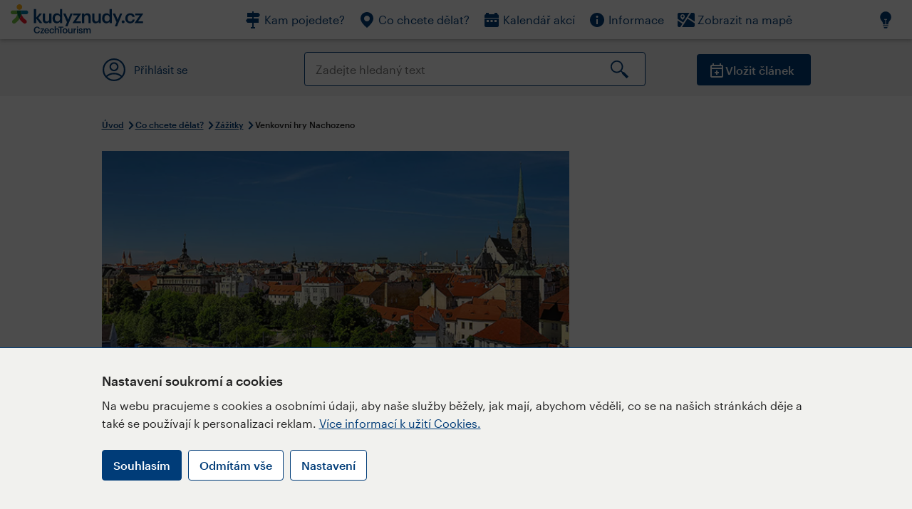

--- FILE ---
content_type: text/html; charset=utf-8
request_url: https://www.kudyznudy.cz/aktivity/poznejte-mesto-telc-formou-venkovni-poznavaci-hry
body_size: 45587
content:


<!DOCTYPE html>
<html lang="cs" xmlns="http://www.w3.org/1999/xhtml">
<head id="ctl00_head"><title>
	Venkovní hry Nachozeno – Kudy z nudy
</title><meta charset="UTF-8" /><meta http-equiv="X-UA-Compatible" content="IE=edge" /><meta name="viewport" content="width=device-width,initial-scale=1.0,minimum-scale=1.0,maximum-scale=4.0,user-scalable=yes" /><meta name="google-site-verification" content="lEu97eqR8HerXBMRyv3N_4W0Y1ykBSLBkJJr6AdLoOw" /><link rel="preconnect" href="https://api.mapy.cz" /><link rel="preconnect" href="https://cdn.kudyznudy.cz" /><link rel="preload" as="style" href="../App_Themes/KzN/CSS/new-styles.min.css?v=20251103" />

    <script type="application/ld+json">
    {
      "@context": "https://schema.org",
      "@type": "Organization",
      "@id": "https://www.kudyznudy.cz/#organization",
      "name": "Kudy z nudy",
      "url": "https://www.kudyznudy.cz",
      "logo": {
        "@type": "ImageObject",
        "url": "https://www.kudyznudy.cz/KZN/media/Logo/kudy-z-nudy.png"
      },
      "sameAs": [
        "https://www.facebook.com/kudyznudy",
        "https://x.com/kudyznudy",
        "https://www.youtube.com/kudyznudycz",
        "https://www.instagram.com/kudyznudy_cz",
        "https://www.tiktok.com/@kudy_z_nudy"
      ],
      "contactPoint": {
        "@type": "ContactPoint",
        "contactType": "editorial",
        "email": "katalog@czechtourism.cz",
        "url": "https://www.kudyznudy.cz/kontakty",
        "areaServed": "CZ",
        "availableLanguage": ["cs"]
      }
    }
    </script>

    <link type="text/css" rel="stylesheet" href="/App_Themes/KzN/CSS/jquery-ui.min.css?v=20240502" /><link type="text/css" rel="stylesheet" href="/App_Themes/KzN/CSS/new-styles.min.css?v=20251103" /><link type="text/css" rel="stylesheet" href="/App_Themes/KzN/CSS/new-jquery.fancybox.min.css?v=20240518" /><link type="text/css" rel="stylesheet" href="https://cdn.jsdelivr.net/npm/swiper@11/swiper-bundle.min.css" /><link type="text/css" rel="stylesheet" href="/App_Themes/KzN/CSS/print.min.css?v=20240502" media="print" /><link rel="apple-touch-icon" sizes="57x57" href="../App_Themes/KzN/CSS/Favicon/apple-icon-57x57.png" /><link rel="apple-touch-icon" sizes="60x60" href="../App_Themes/KzN/CSS/Favicon/apple-icon-60x60.png" /><link rel="apple-touch-icon" sizes="72x72" href="../App_Themes/KzN/CSS/Favicon/apple-icon-72x72.png" /><link rel="apple-touch-icon" sizes="76x76" href="../App_Themes/KzN/CSS/Favicon/apple-icon-76x76.png" /><link rel="apple-touch-icon" sizes="114x114" href="../App_Themes/KzN/CSS/Favicon/apple-icon-114x114.png" /><link rel="apple-touch-icon" sizes="120x120" href="../App_Themes/KzN/CSS/Favicon/apple-icon-120x120.png" /><link rel="apple-touch-icon" sizes="144x144" href="../App_Themes/KzN/CSS/Favicon/apple-icon-144x144.png" /><link rel="apple-touch-icon" sizes="152x152" href="../App_Themes/KzN/CSS/Favicon/apple-icon-152x152.png" /><link rel="apple-touch-icon" sizes="180x180" href="../App_Themes/KzN/CSS/Favicon/apple-icon-180x180.png" /><link rel="icon" type="image/png" sizes="192x192" href="../App_Themes/KzN/CSS/Favicon/android-icon-192x192.png" /><link rel="icon" type="image/png" sizes="32x32" href="../App_Themes/KzN/CSS/Favicon/favicon-32x32.png" /><link rel="icon" type="image/png" sizes="96x96" href="../App_Themes/KzN/CSS/Favicon/favicon-96x96.png" /><link rel="icon" type="image/png" sizes="16x16" href="../App_Themes/KzN/CSS/Favicon/favicon-16x16.png" /><link rel="manifest" href="../App_Themes/KzN/CSS/Favicon/manifest.json" /><meta name="msapplication-TileImage" content="/App_Themes/KzN/CSS/Favicon/ms-icon-144x144.png" /><meta name="msapplication-TileColor" content="#ffffff" />
        <meta name="theme-color" content="#ffffff" />
    <link rel="canonical" href="https://www.kudyznudy.cz/aktivity/poznejte-mesto-telc-formou-venkovni-poznavaci-hry" />

    <script src="/App_Themes/KzN/JS/jquery.min.js?v=20240502"></script>
    <script>
        var sxQuery = jQuery.noConflict(true);
        jQuery = sxQuery;
    </script>

    <script src="https://platform-api.sharethis.com/js/sharethis.js#property=64b196abd23b930012608f85&product=sop" async="async"></script>

    <script type="application/ld+json">{"@context": "https://schema.org","@type": "ImageObject","contentUrl": "https://cdn.kudyznudy.cz/files/05/052b067c-adb4-437f-801b-65c971d0e79b.webp?v=20251105221809","url": "https://cdn.kudyznudy.cz/files/05/052b067c-adb4-437f-801b-65c971d0e79b.webp?v=20251105221809","caption": "Venkovní hra Nachozeno v Plzni","encodingFormat": "image/webp","width": "1360","height": "900"}</script>
<script>
var dataLayer = dataLayer || [];
dataLayer.push({'userLoggedIn': 'no'});
dataLayer.push({'pageType': 'detail'});
dataLayer.push({'pageContent': 'activity'});
dataLayer.push({'contentTitle': 'Venkovní hry Nachozeno'});
dataLayer.push({'region': 'Praha'});
dataLayer.push({'area': ''});
dataLayer.push({'city': 'Praha'});
dataLayer.push({'category': 'Zážitky'});

function pushGAEventToDataLayer(category, action, label) {dataLayer.push({'event': 'GAEvent', 'eventCategory': category, 'eventAction': action, 'eventLabel': label});}
</script>
<meta name="title" property="og:title" content="Venkovní hry Nachozeno – Kudy z nudy" />
<meta property="twitter:title" content="Venkovní hry Nachozeno – Kudy z nudy" />
<meta property="og:url" content="https://www.kudyznudy.cz/aktivity/poznejte-mesto-telc-formou-venkovni-poznavaci-hry" />
<meta name="description" content="Užijte si netradiční procházku českými městy plnou zábavy a zajímavostí. Venkovní hry Nachozeno vás provedou několika krásnými městy – Telčí, Libercem," />
<meta property="og:description" content="Užijte si netradiční procházku českými městy plnou zábavy a zajímavostí. Venkovní hry Nachozeno vás provedou několika krásnými městy – Telčí, Libercem, Valticemi, Hradcem Králové, Prahou, Brnem, Plzní, Ostravou, Olomoucí, Kutnou Horou a v neposlední řadě Českými Budějovicemi." />
<meta property="twitter:description" content="Užijte si netradiční procházku českými městy plnou zábavy a zajímavostí. Venkovní hry Nachozeno vás provedou několika krásnými městy – Telčí, Libercem, Valticemi, Hradcem Králové, Prahou, Brnem, Plzní, Ostravou, Olomoucí, Kutnou Horou a v neposlední řadě Českými Budějovicemi." />
<meta property="twitter:card" content="summary_large_image" />
<meta name="og:image" property="og:image" content="https://cdn.kudyznudy.cz/files/ef/ef11bbe8-1aef-401a-a503-8b1af1b5e519.jpg?v=20251105221809" />
<meta property="og:image:width" content="1360" />
<meta property="og:image:height" content="900" />
<meta property="twitter:image" content="https://cdn.kudyznudy.cz/files/ef/ef11bbe8-1aef-401a-a503-8b1af1b5e519.jpg?v=20251105221809" />
<link rel="preload" as="image" href="https://cdn.kudyznudy.cz/files/05/052b067c-adb4-437f-801b-65c971d0e79b.webp?v=20251105221809" />
<script type="application/ld+json">
{
"@context": "https://schema.org",
"@type": ["TouristAttraction", "LocalBusiness"],
"aggregateRating": {
"@type": "AggregateRating",
"ratingValue": "4.6",
"reviewCount": "15"
},
"address": {
"@type": "PostalAddress",
"streetAddress": "Václavské náměstí",
"addressLocality": "Praha",
"postalCode": "110 00",
"addressRegion": "Praha",
"addressCountry": "CZ"
},
"image": "https://cdn.kudyznudy.cz/files/05/052b067c-adb4-437f-801b-65c971d0e79b.webp?v=20251105221809",
"name": "Venkovní hry Nachozeno",
"description": "Užijte si netradiční procházku českými městy plnou zábavy a zajímavostí. Venkovní hry Nachozeno vás provedou několika krásnými městy – Telčí, Libercem, Valticemi, Hradcem Králové, Prahou, Brnem, Plzní, Ostravou, Olomoucí, Kutnou Horou a v neposlední řadě Českými Budějovicemi."
}

</script>
<script type="text/javascript">(function(w,d,s,l,i){w[l]=w[l]||[];w[l].push({'gtm.start':
new Date().getTime(),event:'gtm.js'});var f=d.getElementsByTagName(s)[0],
j=d.createElement(s),dl=l!='dataLayer'?'&l='+l:'';j.async=true;j.src=
'https://www.googletagmanager.com/gtm.js?id='+i+dl;f.parentNode.insertBefore(j,f);
})(window,document,'script','dataLayer','GTM-K284ZZ');
</script></head>
<body class="LTR Chrome CSCZ ContentBody" >
    
    <noscript><iframe src="//www.googletagmanager.com/ns.html?id=GTM-K284ZZ"
        height="0" width="0" style="display:none;visibility:hidden"></iframe></noscript>
	<form method="post" action="/aktivity/poznejte-mesto-telc-formou-venkovni-poznavaci-hry" id="aspnetForm" class="pageForm">
<div class="aspNetHidden">
<input type="hidden" name="__CMSCsrfToken" id="__CMSCsrfToken" value="KIYaVltij5Hn6ltz29LA08hoXnKylZECLAYgljfl7ePWnhxxjZZ20KG6OEYxwBaVvezvYb2hn4R3MRMZisjOZjwIcZEf/aN18PfFsq0G3aw=" />
<input type="hidden" name="__EVENTTARGET" id="__EVENTTARGET" value="" />
<input type="hidden" name="__EVENTARGUMENT" id="__EVENTARGUMENT" value="" />
<input type="hidden" name="__VIEWSTATE" id="__VIEWSTATE" value="8XjxbGW72UkmFt51ClkmO/x8nlzJhOTtcEam7UmgbRs2WqCe8x/rvoa1qBnKaQcjAvTKkm48tnByGoRN0jnDYfxJkLdl9DGE7nZxxoNZwqZbnzCsVuCyUf6FgogXVFaysRd3GdvaXUhddy3Dj+e2vj1cIq9HQjLyLKW8qBLDRn1c/k5+yGdb6rU7zZfY3YosgMF+7CUN+m25fNZpobkRO0cQp1KZpXrYLYQgZTy/tNSR00kncNmMUuYYdf+rCumepf8ACMKsaDYAUDr9aFDhhUjsVTKt4cRUJyLpuy8YLBpJbU6sXS7TNTM/1LAHWAvbctd/pdsjI/qjtGGVoOw75O10vhSjQ0dHIBmqcd99sRfgxIU/BttZEet9w8HVOFVcvaSPm+HQs+JzQU5VLo3Dkxzh5iEHoKB6Toer6stCrBUR0h9ekE1ad2VYM1iYtCVIAJWp59UU5OcULju/hlbK/zPHHGqBa+vIezSyMfEQti15B7eP0sB3FQlM/0t0nu2rL7n1gbHKQXlyLtMnU0562ixekIRpTpq6L18XSa0fAplHUEGLzUG0FtHahziKNOx0HwYLeGOhQoret4YR430U54oOcaVXeJpRoeve/WGBzd50k2Ib1pDs2nOliIILo40gMvzv7oG+uFng1e/MNqCixYbBmJIHoaoXZ4jd2ehrhuX4xbI1n9X0MINNgGrOnsT8eQnqgoF3vqQMkTqeZ7mz75UkKOp9Ryt/KwvUA24nTYTGkqWcjzm2UbzQKDT8t78mDr9odiMUdZEwHyp0jtOK/2IDmhGHUUG5V58YS6QTzTIzKDsrkXIBS4Nr9Br/bA05H3Ln0IYXyWQokE8Wc+r8AhjI3U6Jren19UBFB4/4knQlfsfH+q6cyGy86RRAKiTCfOZAAWclyMevmfFAmzsVO9NMKcbK35qNd+TccSas3nFmKYOhhHKxzjPOjen+Du6jrC2yJc6/kqhW3GGOuPIS+tQZi0owvZa8bLosInHvsTe0OBt56qx88iuv+YwU9F+QSIC81K3k3XARInlQdSyYthsfAoUBYSx2gIrC/ZNjBuWQEb50mDXPXUUwjfsGfuezSJsrsG6ijd5nT8FkHk0jmYdTpJnrIipoczPQo9Kj8M/iHduRuJ6gmR4aiEo9KAHlZKK+3RRHKT8ymWsDNJLUiacTP4/gWK7OA6CZrO/yCxtK2cnCCsLiZRPvWC3q8T230LqQTIIYSeevoe8gElalwJZSX5XSC8Sde5Ib8p4WewGcorQ5P0aYyv4cRU4gtzAVt2PemkRSbvaODMjpP7LXWQ4wx5H5Wff3FuoZGstj+H20xYnQLyyM0Sy84URh6P1XIJ/GwyoWTeVoADfWEOrzxCLIyGRYzmgkN07ayjbv7yM7lyoMfpozWlTFfjqa9CAZW5hBpbflLmXpCqYi/HCQZ3jXHOY3K6oRCIpbAOXMD4nFdgOtfMAd5az87e9mTCDMsWJ7KzQfzIGy6Z6bXXbQM0W3aBwbucks0Nfvt5/2hpE+sl6ZCvMJtV1Ip5DDyvIGYKdvBgSfkiRbjle5iu+NdP3hjMxt0kDEAhXR3FGp607uTnwkLJ1zSvP3nNe1UHmbXve1AwLzenOyszZFQ5NczPKqv9G7v39BUygqwujf90/c2s4U3AJcWSkSAA0ODR9Dj5+hRpMyEP4PXWNXqmDk7xVum9+bOUU7Sru/gY70lHr7TLuUFS/e2kTQR2qoHvWYi9+Rav5g65RWFGnKf4kO6fQcqVB/hB6T+EFjffIgmuWPxm+Cj69oO308lMvcr/KPF9v4QVKTgEZZb4LW7SK/GRw3F2/BxPhlowAt/jTc8fxCcdYmww2jt7eLgIkxrnW06qvYq5fTbLTu8JIPLC+jORHgPk8WR5wQLMjoiN5apHQHm6uieLpv2H2LplcOg2oJSP861BE3F3s0T17j+iztzE6eAXHe6/zV6YhGnZB3sP2X1zsp5DwZ7BoCmfkutUlx3PDCn5D6vKObzH3f3/+uP29q3tmS0ORhixLsRyII1SzK7qN4eZo350w1JSXTDROmPgJqPX3FMQKQ7mSnOrbtU/yy3ixImaR9Q1A30aO3CNpX1nnkjSY2Nb1wokeOy7Y5vHH4TvyRW0vFUmN1Qf/V33mMiWjHJnDtOeW6awIfPAlQWqGbP6M7uvafGcBkknIwLULOU+ONxeW9XpnQmipRC31Pe5SES739x6PY4o6yrBPB0/iWcNcNIfosM17FaXXAc3WpcwMd7BibyXYoe9H691T5U9o/3PxrSANOXKWxFXiXkQv+j0MfpWMpPFStn7zldAY17RbmHwdUSZuTRqJ5PZeG+bL1J4EePc4ktaYmWIZXN3YZ5h14qCIAokI+D4PIlssOSYurUWaF3xFq0gzCJefao7UfGZzBqWLGhbOHLeC0P1kA/Aef+PVbeJu0io8CqTF0TmMOmmNmt0qHew9bGpk5GCH200EfK+bqYS92W3nLHHMeBo5IwZpyqMtQgHTIY9IGjvYWU+33ndR9h2kEGmNdkiE0C8iN8lEk0rNBik7AdrGkBfQ/1oQI3i8omgJJvr+m52qgDACAgpzi1LWAfqvxGXceItSBatAKbWKKIbKIeX0MvaRKb0woN2pn/[base64]/4QpU2b0QXK27mdsi5up2LiuuqolO9IdVv7hD4Fu9Q2HtLs1ahicBmfxW5K6fZXYPZfNotK786CanhSGw5lWxqLNQVjkJILRUhm4pFrLQFXoiXCwbSiWinWm5XwsrjiyyS5ioYi3d258N8YmMjWofRhYVxH/Vs2YxwHnJcHQZXnINmWy9iIdVrvV0PN8l5OHmJUk5dqXFCrSyql8d+llvO0fSEptf1GCm5o6FwZ2UHB5f7JuTd3zFymTEPD6QnfPTtRZxv0siKg6NGE0Upn5vZApeeIqZ+ASeSlHcRUV7KCx85IhqkA5m0Y//S/JfXgzhPgrTK8t409Z/jI9aLTUBOxm8pqPGQktsQKrjt52o2w2aR7qRemAbQtM1M3gCHLWy2saT00SMNuyaRHvk9m1ECSYdeo8L00p0Z2gKvD5PiD2wyCwJtjYrQuSeWSi1a27eIRjSCasPJ3coGQVoOA0L/6GNlOszP4iC29acS9i5qGe9P7tkq5a2XGcfP9TR9COrHM6F6EVDBSc80944SMvXtMeFMxMP5MCR9f6X/[base64]/8vnb/oLZHkTBpX1qle1NUT31fBF30vjwWMAsrsgcuhs2wlhAsstp7+H/Pj/QXOTCS8tAgMLjNE+fw27LKYsDIZfVU+G/aDSuL4kDaZ+w3uyJuGVuUCcly0Oon6+Oos4vFJ8CBt9npg1//+GG1xzyE51H9nxoY2x6fSbTXCDu6U9OJYLHobbCqUxrDXluqCpimJfj7yKHROuFDzp3LfEamm2IuXxtDiFGjTXhMYYkDPDvpH9F/Vztl7TWoMOTnA7Hy8S+87xaIUMD/1abeh9oyJmWsQVIG534IloQWbNeRcL9UMftME8rmlzEs6bC1ZIGmOyftEcBEF6uPN2+YxFrEVjIac2uKfjHHIPjqnFeFs2u7JvQwf/+NEKKkFVd12jfqPoRB7XPtyCqMAYwJu4TT7/8Pl1ZM+9S7BEOvLj6BjqDnY6PeIoWJw6hfA5Qy6GceSfEecnQ9yNCGdIyb23s+QmbqbhFqHMva0B0MZtk9rj7RKS4xrpIUyi0lcvoeMZgJGRfrORnZlpN3nadi6xvXtp1L2UmRPkbi6IKmLdFUBo/zm8OIResP3rn54RJdfEYQw4GSTUN+Ey5vj93nFCtYcYoZAcuZSmPk6PayLaKYQYQQv5gaFY92yVxWvk5ysIoDvf6xop4H1t/[base64]/SV+M+RNke2ctxarAcD7LKSlml/ckVVFYVVHLkwLVlvf8uvK1PbQUhFXDhoTnSUaatK/aWPvIbxl858pu/XDnA1TSOg/AHI6wFy5Jlgj5Xv/RaRr7wsiZLfCBxdk+FrVkv96bY2Q8BITl8OK4gIVSfIq5/zHrfmnrfNre6j5FHPTks0va19AYpVeuK3zOVCtTua5l7dHOk4x45rMcmdtUh2Acd4+gcEdRXon6PCZBPZ8Fykdsfzc362SUfQp+mHAhXRnE4YgKFEjyGB3TOmS7NpLhLVSKY4n6ZYl5zgEbVX4Zr+le59oVRzNOGuKEylI/vn5WmH5awoC3ghKE3q5045j1N2MRP6X/k5YFf2F+mUI7sYWDQ7YC67SRiYTLq1eIeJrZl/hchFs+gm3LMQmcVtuRlTrq4Kp007FCY/v3RYU+wDVnbmG1+pTY5jBBbceDBLFF+OP87bsPAhLwLzncnkztT0pSGK+MztG2KQbmjIbMLEZOcNeywC1QD+sYAwdsNaeljp5tTgIdvVBgT9yLEmFqVtXzsxS/BzS817Yp1Op+WZX0YYyzOhFDho+UAatX+hWoWUFSoWc6XWJs5tDmLC5ThaOmzRgfHV1QKOM+SnDLKYpfPRFxgIwdqkqWCFICh/LcRqgRdq7PW9HYLGXay6QQQsqsO1eACFxpyTnmNdBXOlANzLqGPG1QVf7wheeFyDur/D2OJ2KeLTcXI0wsPscrmARlzD17fQJkkoB+YBtBtrEG7QLKLWd2blJWLrox3RW/NG48NrNEEj33JGsYVWfCNmv+3mgRfNwDw98cur6n1d42Gt8+oXhaFHCRZu63mIHO/kR0qwWOG6hMmGLXQFdojqhZw5ZrJXa/gMI9V4sOdvBbLw/61odDFd28NKxWQXdjPBUTaOwmOUmk4Ho3L8vpR/3DC20pR4QJT/Kr6rrThNOq0y71xbIut3wuQYli77Z71K9MUn3nsVLuJIiyiTkdnAygor1RRi09JnNR2uAcA9jsdlu90NUi5cr6FgNrBEZQyZMGToBcR7qxEdfLx610dlF031s+vhjU9JlI0usTDgtzEJFymk3iUC1ogVFL1NMx7FToHiknNY+DDdHcziZbuKPViCe866QjHLZOXv/9QlAm4F4Tmr/aNpXFKutbNNL0TeFmLIRplb/7xdSEBn9jT4is66y7lj8OiYtD6qCGjp+CAbBC/EPYJ3cDsYfzb9NhGGNLIRTrs/[base64]/rWETgzpS8P6KnJnyvGVm73OXmS7+HWai+j4f7/laAcfL8UCdZxJ6dO9UoJC7H+7pRcRaIlgrqNY5xiQkcHE1BtjClUgQ6tEguftZ3RzD/n+ifSLNGaoMBUdKhei4dn4Tc4EtS/HHwOIegNAr7JYardJAVipZxnZ5WlKS0hd6MUzesKUTbm4MFb9hUjBjwP3yruEA4MsW7zz7s2OS9aobys0Io28bHnnDPCvCVlznNsUDfdWMm9YoEjx/Cr2Qxb+9l/V07AL6YTJcGTApFG9dJi9o2aVX/T/4YJtBZC07dcfQ6Uv/x+X74RsiHq9CWAD0BA2gzonzHnvX5c+HtDhv+QNXvVvlV7EKQSIqxCo5JN/IvlMONABQYwpxwOjITrizLxjAPPl8FN0E5gKjCHZZNKUoqAKZE6u+kkFew1i5l+ooAWoFsJbnzMajTz1/FRHSnBLFSE2SoIx94GiE/Q6FArBBAOcn9vm/yGcxC38XZ/NACQi6QSyjNvLU7KU+t4FG6bZ9kD2hoiYKKl2dcFMiNXzXeuYrghECxNLC/o5Q7cCYG7xFRqby66c5tOEetNb6mZ7W7wJNLJsd6YnXAvMkdQDTSPSCSB7kQZNQExd9VvFM0ZSmNe7kD2gsI9UwFqwr8s2Z8PNg1Ox5Tq8TeTqEJY49mJnSnqv3ooW2XlSXckxRi2RPWVALIuh/tEQDpVmV2CmJzO13/V+P7Vr3T79KouTJqADT5MBr/HyJeWyASwVIf1bC9+fH/AZQkUfrENEq/oEm7bisWhW569GP3l8pWoRc2WSyacMHJj1zkuNLduq1yluE8TBRGR7c2n55A2u0K5MVJ/qLRS1mzZpSKVoKGCC5f/GVLdZQFjd6iibxq2juRVI/jUEgB3tEXyK/PxCDz7Pseq0+k1wBmXIqWm5GBLthEC95/LXrO3VA3/MfhEhDO19bWBeTzrCkun1gJ41dXp9Kf3KEBHRrSuJGXeVDwQPt5offy6v9bop6KVGbY+PIMzGAAveP7G2ADYa9g3uSbqVUpyJGaAEamKPhZ7NQ/Ao6B/n7X0kRL056Ow0O1CBWpaLEYwIpQ6RDetUIFnQIf+PseR+yj+Oo6SJExbJoE2b3ZW8dfsM6Qio6WHUOyXYFSxUtXN9KgElAAnOdIgJgbCbLjjKGrjnFRh/[base64]/iADwod9Kg5yNidof1mctrgzxFhURJ+C9zMouR77ll5iQNsE6m8eFtO+3eh+G9A6AGxUDKARi0cSDBPbnR8icw1fzUC56iUaQD1u/tPgMS/NQFAKpuBepIx/SrsNnZoBam+todNd5+xHK/qTCzOsFs54faiC95PnfPGqPFEhBYUF7J6suIn8g2TAl6vm2fIheWVjxm0lW0lWBZHqr3lPU9GITlphXQsDf6de12Dt8rjYTDuMqx5zmLFbS0L8bJRi0pML5pbVlVDnyyJ31ctdIJmR/cLndYbSY3ZVpDEJoILVGVxmF8cQ66MssxzCQW9iJifAbJ6xPOk7JpFDvIZ6vhz0BgUykdeCMCMFJ18sHn56i6ewyEQJ+op1BdZMJUaLuKl8KqrPzra2TABXnX7du9MBWlJIj8IJF2qMpKYWHp07iQ3MAQybOu+sliWfpeFWqIx81YDNB+4uxrlVa1j+2rO4cH368/TxX+EKh2xkhM40wXkJiNjtF5SRPvzmGQnCBwIvUtFy1EYdA/aZhIVarjcrV1EBGYRxDRin5xSujItQOYfdaT/UHaukVZWgQIPUpp1S78zJT0hLIR4kO+ong75M4Su5QgZ0M5GMTfuokHtypINKXKd7Q/IPyEZO8eDDB0kyxHz7dbn2+H/iHKP8TRfDitJm7F+sfOvIYcPP/Wdge9Q+FrUQyYDz53HKEKPbguZAz3IKInQxtPjNoNd5TM7qoH/U2vGM06sMebY6pk9D+N7T8UARlzBDOpsOEtDdQlYCE8WCAPc4fZ5pb/wRv0GmyaSRQM3mmKdkGk/Vw2cmAd3Ed2BSWTOnY7ahlOa9+ZBtgsGzdEYTz9CojMPEDUqwe6zjjVdu3Is5KlCNdoCwY77LS0rAVnpascbjeiMnYUMXG/kpIJRL9QCz9rMqcXF/msCjspCJxJ0ASMHKskuXxdqxEsukkgZdafUAxNXfWOPBABCmAQxRUjrlsUyVo/WQjDd7ADLQVIMqM68aLmeW43QBSmSSoGCntbquPe2gp/5LB9TiHV8x+fkXS/ZHthG9cF89b0sEYKXnvRJx54/1rzSxXbN/0NoJd+5Iz9i/8+X6vdHKtmYBx8nUhkxWOrn46X1llVwK1Sk7iub4i1Z92XQJ7M13ml0dwkmW6sCKqU99ByamXPUJfrlXjvquuAgI5rN3FthcbxZMJTzaA553SNGE2ssGgWHU74VR2U3HEZbyhNF/87e1uqr6iU+KUswxyxKPcuXE4s7H1Gh1Rq69yKTalxukTFZVmMV6YS2nX+9gMWdTu6LcUjvwsMpCe8G/1ZH8Og3w8ytMwRFzYv8FWio7gt6p2+PHTssrZB9C7s1HG/dETyqG+eHn7RdwofLXoPKPY6s7V0nzjlg61M1CJWhW6X5Ks5AN+kY/ApUXVoumBfAXIiZZqi96moGIyg06e8iE6XoHlC2adUl4fFy2DLQPWZMngsUI0tQ66e0Aeqc0h6dJt38R/QAmnabPq6Omdr8o+LT6VPPc1Z/UQcbzeDxFSgfWNyOYLFdkUDxO5LDLO1NjLIZe7klCI2E4HZmezyuQTSvIqN/[base64]/[base64]//ocB0H9Mv0GFoT10LXboSpaubO9uYiKuWyEHPk1XMbisfVz9JJKmQep/ma71+yj0Xc+BwAmj/hLE1hKfythL0LhTB5aRlJ+Kmp29R8karrODbltLUXb/Y85MYowlVNbknupEBqIlRF1cpihkr8cTkSv4RNpQM+Q+CrTPmrTa4lGTLZi7ISy/zPN3Dwdyc3Y+FzeNz/MG51MHbyQ35sOxk+1JIXD24BAwfccc/[base64]/4qr+pcRXnZ3bH5kGJoih/Xd/[base64]/AS7VI2PciqXBVCDTQWd+xjfeSvl6yDGX5X+cbTrZYu05428xofwo8LhXPBbRT7hMTYTB2djmtKoNw77glAbbRw01OGp0l92nptejA3VjyS3R1ZuoRWPq5rhQElX/aeVvkCQZ/[base64]/GwlOs+ogdFwudOy5EWf0n0UcptXLlUhXUPD1k4X+8IeKbx8a4ojJ/b/KrRd+G9oBLIDm5GNiRjXAQghpER5X+8o2DtjvAFu0wtI8MYsYl74YinBa3q/Vd29sobVeyMcoeXBQLzQ3uSgemWzD9+Gc4SfkqVI/Fzk4i1c/Zy5Z2mdrbMBaEhEg6pHE0YtY2wbiAizPQ3h5rsvm67eHYSgGvphXO5peBDJDiwlLtAFDevGM7Hr+1zRt8LhGGUffhZQAkszHd3m71yobNOs9dbNdFaA6q3AENHrBidNiJyt2OnRNIwgflNvR2iOrJi4k19zYQQ1BgxKv+z/WQ7+Lu1rAW06wfXkJCQsgjGalQ+gWl48RxUbJL807NGBeZ+mflV5f/SpSuR0PEo1snatH6I1iTw6hu9vkzcfCYrx7SbN7uOS8ivy3Ae3S42ZAbXh3UmBc9aN2dLlEE2IDTvjCnpV9bQxUmgEiBcZn/ATaqLcXhPFAEb/jYnBKlJKr6atjtpysrTTxqzU115uR7DdL06WWtobc0CxZ3fBqsgGAIg8NGBhFZpYVPbtpo6bR5BPKzFioru5IDw1DlBdqkR51Xf18WghEpzPebFNSbdnGlv7TMioNp/E+zNY4gAevV22VY0VqVCq744/1MAy9dibcnnho/3q9CtjG+cuZTUNmo3lpG8IY0fkz0Y504ZGORp9UQ3BgobWx3Lw5UQhZKmN0DkCPHSsSOZMt3Bmj4Gh50+r8WuoD8Uk7MrX1qj3kq7zoJ4QBIJ4WqTaKvk1uPnPLZU2u2dIXx6FOIViH4XGnJPf7ITJFRvCQeuUmTH8rU919wqSgY/r9kSlLtol4hJP3IPqRSBqkt5wKOTZpVPYuva4HKqLwSjdnrdOeE8AdqnyDOxVuL/DVlmKOk9Pci2uPJv4LqkzGNk6IFDePZFooaRimCK6ycfLsPtkgBjPzY91MGtRSMRFzcU0ng9XGpdUSUImWYeaQ7wW3BKdJZ/TjMJJPcIhkMCrzYGM8jhZje33MyDnippg4q+IWQP9aWlP4zFRm5Pud/[base64]/LLtJ/cDx90xLQr5nUlu9zBSAsjYQzHMan3Nnh05hgeMstOI/SbUlRQDznuSVJPjrPQIx11xv2tsVumabEBaaif0XB66QZ4ySEuiC5qS2sIM3PnarJijUOMHf5FlDnecMLLEbyIqU/DLjuPr0Xra4PjXm3aYchjeHULkRO4eAKSAgRBpjEMQ02QCdAdxwUBM1/n1h1QDKk9sizoQVNhFEb6ohuF4Xuh9j+/N5Rv0xSfIG7AgKcSfDvvgViFMw4i7jOPWagcF+Y/zGHpWB9qJ8MZzcM+XkbuogWO5cpZKoa/ZM8pBlT8jacy6tJQFk71t2mhykavERxXSdVUlDfIUpHdFa4YUUr3ugNdZazKuqIwT73Iyc2YdJ/WQRMgv9h7ymvVIfNA83g9t8OMxrMoNp9bN1Qt5fRzNm+2MPkJwindvB/DimTdsq1DS13IW4WxeHPU4YZpMwnmw20AZbb7Q4hW3lK8i0EFKZBY/5mUcvlxFNp7jia2lgpSDbHsuuvyABLGo1t+eQFB4JuiMJMB3E2qVqK/4L2jQFWpszj1tnkEuwGjV3DGiOS0s30Vf3lraXSdtep6f0RMAoMHxdvI2vPVXnrcM48lFEuJMIn+8U+A30XMz4yqDUz3uZ2gNluE1coOnnDM1l2yj559zcR7YPsv4I1c+s6ClCEEUA0K3hPsaYVhBlpNVd73BGqlyLkf02LpIpNnnnd5Jzg30ajFxkuRoJ/ZU7s6Te58jkeWZHo7Mkaw2bhj3j9jpNkdJC4fINP7rb7JbsxzSF4lQ4LDo2vew+OfRRWuNEGMS3dgyMzQouwCw8t1qO0rpKtHZ201eUqRzESgPHKplCTxfsee10hjV9+TFbwufNfQyxtIp+ljJ6fYMSwuAaAB69QLbf1k/Mn5JbICNk3fL+GqcwBw2j4XrZ8v8x9L1NMcfYbFNt0I1HA5Hajh1T3OztnA/opQ4h0OiHJInXg0a0YEXLlMwqrKCodhquRXnQznF3qNhCLS/DDlnHsD3ct+akmlPj9ihfQbH/k/sK7Sk4mHtoN/Bh6bKK1OidMS3iVRvMQQEG+c3pI+FHc8Us0ksfF8A36petUSilbPMSWZyDARm5UJA9A/EAmTYU/[base64]/nZQphLX13t4kLSXMorrG1heBYvhG/BDUWVpP9AFg92O9W4cIulFdsA/nAFlT30RQiSKBZ9eBh3Psy5al7H4TflG+XeX04WfhBGd+XHf7VUeP4yi5Zmf832x//biYuW/oXLH/cEeQNh6YqEYReJMbmv/[base64]/eW2YAd5WRIhB3OkMIQBVPGUU0E/NHZHqmT1Dc/39ny4BxwGCI0MqV8bzCHz+V3/HO0H0xQ5WzQwcqdYRCQTkLMhe1zNvy+jMp7s7aZKnbSxf2rtTtQNnXtzHOt2ZGsP9A4TlZgZJRhXelgo/QGIbzalVjZwiWez2aNjRab5dk7pJqsSsyxJ3HG6oUiuPuzfIjTRKZh/boMTlljkJHogaOhth8/8+GHem3qZujNer9r4/+OZHJCbzZLi4axViaofYoAe2PJVlqxfgQ8pKnDgnxD7caBc3rvXKABtwBfaQbB3SrBS+ikxXmYI7/tbRrdjgYysnnqqODmIdCBSvZ2MuinAClFfKSlH40UPywPID69+508O5NR+bm32McZ01Iy1OoNrfbj5JE4bZ6ugN2R2u4mIJ9XuoLHIlXKPhNwxbFw0dWCDDd5B9SxLe1lnr9vCIYY5HI27Bld7I8Rm0+OBQ/G1E2F4WZDbZYHjfYtvlKxWZ8Vkw87ltKawF4HGlekixdR0GLn/aFEcxt9mnCPARo+i7oWy4FZ+0gaVwl867J0K+kW3vIB644BI4bpNrxROcNjkE2BFRs3apTGvesCxHsgVppymKvK6JvyAbzcZwcNLON8KWAWq20Pvu/b2GhvIUeWa8D+9JtiML8uFXUhBVotrmK/FLFGysbtUGHtq+FuDwa8RStAzC3MJ3Pckn7Vc7DjIUk7+TR5BN/9BzWLg0SMrRk257+OQFiMRJn/VuYmJ4yjsTCNKROOZlh8epkUZ2Mv7IjsWzh6eWq+V4g6vOCPGvpSZLwgvj8lqY8avu5jNFXP+talvivJDM/TEzw4m1rEW4uJYFnuuICzMMJDnDuX/heK06kp+ihDZ8rlxX3H0BANPUBskoB+IJyfGPuolFkEbFdyrN04TDbIer7GLgF3ZvFzIp1Pkx09Ph3Udt+ccabExCDUGY7bRFW2U7PofVU+zowYbpp/fZ+AfPOLVC7tc0ip1VPGg6fryejxH0ATf2c2rvjVVVkB4L9Y4bJw1ps+uY+wT337dGhXN13jDOndncEolF037n/E2b2JZsXAPAIc7lQMLk5b7ADPAeht60q5bUrC9eyJ5kIfZSRvUfcxb5SAaysoujjWtf3wUBOnXmZWiVXyJd5Z+qQYNtIRCq0vkoEBcoeUgN4PN90XjrxxmQd92nbZ6zIF7jSmT6MCYMvVi5DVuSbL+n1SLqknVgJ78T87Od0o4quSBlD/egW1SBuG4iGUMntq5exoIuzNWcWNbBVp1d80eEePYOeMWW7bkajXR5mFKj/dJ0KUqdT4S4SgeWtnTCJt9yiNAFEPHDBomhUpM1eHDK6G4z7vcFfYzLc4EUbfwN8eFiVf4hmeKcIUT7ZGgavi3BvlStSjadakAWLyGBhNHSmoQpiKxdKq1JrNiP1THUkw6q9RAnc6+tPuoPKqqoi8269eenDo+qnibVT+DdZC7SYhq/g51z3SqS+4g9WzA5RzzNayqH9EwPt8ibCNonTzsvyHTFbronKLrDqSCOEeS/H8wAMT9EAVlI+3DH9JIR4R9DGbigHi/7yZFqfqW42bFeUA6XmCmg+K/YpBwvK7XH2/0E0uiBqfxavNVHVjo2sp0dkaJSFEM6dlCADsTSt8ekh3fjhhvCDP0z6w3g391NK56k+3mEqswtnW0pq7uoEo6nuEEmTls9/UsY5GdZND9lrkssRCJtRE2VA0LkD0U+5JzBzNWYn5V2QUN2nk1NmObRWaw/fAVod6Vhjx7LePKBgOkPrwEWF+XLEN+54jk1esnHxT9aCpq+ccnrdguQFa7FfpfNf3SnZ4rBtcwCXCzGVuYr/oLkcbwNYHK7ItVxTYQED5CC3kNwCrtCdLBiviILhmqzVkWKEqZ/+Doz37gQCJ25racm5Xv0z5odGKSK6FnLIZRJNqcxEkpwolRNWa9IzTezbDjxkvj90HnV+/Vokg6a300wv+0qLASDp+qB6pvbD6tx1ry3atS2Azy7CtPSyqCF9ibMrlevoBI62QXCw8MBaUVC2REL8IB2AmSqlDgh2gglFtBsDrDADn3giULL5dqhfObVICRnwVCqYrnsZjfUS+gpf8WwOL43E0kgeZSUEo9d3JBvRklBZinFgiZQqUVAdk9soXB/ZWRPAhRCoXYP4oz+R9rDXHWYLXdNJg+RLc7TrUvYlwDxbHCEbfGYkwWalHe4jyTBLWmwhpaWtXLepv5QizxhaLCp5GKk8Gww/IeyRC6n8irMdnjvjn6zouKObT21badxK5crbyTBZcwRrX736zsAzGOz2+Yz+WHjFAG0gzYA5cPCLlOkq5g/oYNlAb/VyBO87zFd5KBoc0ZvRX1v3hvPfPOtHODsSzOUFW8lrnx0vbVTikzF02ynSk32mYYnW3fD/3HszGjIVnFAZKlk4CwWZJhVw3LX259BHk8BCTU363p8CiOqZlyQq/obQx82XAs1T6+dYni/WzuyvowVltx9+EVSfFMutoxusLhsgUB8jpzri7BHGobCtG4rds3WbwbNSCZIG8We7O9c0Halj6E2ziMFP7ic4oyW0f/[base64]/0vetyofN8hvW7hJ533NV58bcykuqRW+EZxMSBCwyYiOaRYSW8Q3vn13Bwvw9IdoLZC0VJk1JWiCeYZnoQTN9sOEKUSLR39owHPtnfHRaRwJgCiMcnkLLS+nqjEI7KGwxshEYlCdYT6S03XC6JidBgDn6ayixyKj102u071Mn15FimXd08/HkJtIP9xGSgknGliwKI5uqHl6RWQapaAdhI4Ctf78NCkcpG4q/Y0kfJAenmu/+DINp25LyekX57uQK0HTOOoc6pqCcXBhIVTEFZ1vYp3J/k1P5ildwR/DzaH/znXrYE6otqK7+JkAndPvktpq/[base64]/oBZ0F7Iw/m54dxXTaxKc+TA2D5VZkQA964112i4SuD55RcrmlvWJDiX332esaQg7KN6130n8CwZmZZ3N1C3rjksEkGiuzjq+3vynHop14QCg4aGDr458Ln2/TDeRMHqG3Pt4/0tZHMJs/qjgPzIBQ59TAjs8HT4to6vhVQmUJV36NuOjZtg9JBj/aoZxL449OqKrM5RVVfBeqCPm71d5yrsTwGIoi/nf8+yo4EzbJwpvQ+or0EDLlMF+iTBjy6vk8BQB5J2hCuM6VKmViiazTftQj9AgCe6xSn9g5iXeSE4FUr4fy3K5169a3tnE0XQL/PR9BE39B4Ao7K0ufa2ScW20p5A6itVTAQMHfcSWRtaT0cct/wXyOKfLDV6GzFg7VHiHX2Wk6Bs3nstvow5u0eHxHe2n0IcKv+oPVgUr/agmnlvziTMngIh1P5Ab2/v1kwkwbpFzNcyJ8QAFp67rPVAD51Xg3ZsJyATOkLlFOpSSuvlYscmcrYbAYyfQBNzmm7PQp0QR7XKsuoR/gtyRkpQCMZKU5HQfWGZGCr0Ic36w984doNPz6LAR/6wRFOqcAAm5/[base64]/0Ibfnd21vhEhFm9pMcK+ra6ag2Oe9eswyclh4VAeAjpoH8BVbyoIcyEhXMp1OFTpuNNihMSsTx+629HPJZvfLEQKYHkgOh+T2fJIPkHCfTr6wo6G+5yut9ksDiMVrNUNJmMZNXYmxEgIy4SkH0NyLSybdj4xPoCjxEzneJWY+plAtfzOqE/yrShSPLrsbr91ywfKNf6engtqhyMKmZoK7tHOBQD/UmQ2sCU686SFWu4U0q/7iZ1F+lfIkYaWS4aMMNuuyY1GhLJbOM7D3qZQESaVJ4XO+PQ4WQtD/ctH0YB3CM1FmTH9dBqFMk4VWrMqE0NCgznVtb/9Xm2A1bEe4tIOL1Msc1/WTSBXnr4xjY5cueoB+o21MeNj9e2Y7J/ZBb1J4dg3A1TcAu/[base64]/RGwYjp1bbFEIK9sHyC6sN4g9RNAGAIH0iNNHk5TruC1MebxQIs7btHXjKtuLHF5ZNrUSF4L54g4rPS6BtNzN1pq86r5Bg7ZZnFAIxFCKm8tV48eGd++2oAsXPDqnP+S5+h1d7S7VKq6DxCkvBCt+Hfit/7v+kjUlqWRLyNwYVb92a91cACuxK0YQG3bD4Kqn2l+F+H0Ai00tFokGVl+gls8L/Jo3Qj/h3aqNGuMqcu6fhX9BBS1b2h1oQ7tw505E92i9wLGIA06Qb7MIYBKVxXZ4EenHRAbsUxO/8EMRR/237ryiGvb+jNGF+if0lxAP2VUCH4LTN2FIIXsp/pxHpofws+NLAWLP4I/4t6WaSBWUzaCumm0JYwgxJNvBwp3ko2hzgCqigReQHAJJWm6RDmI7NvQ/yFucneN4q8nkmoWaUGP0TRGJPj+E8ua4QbpwNzMmC6MiCCcxW6V5cVsOVIr0iDI+pt75YssMzi88op11eghfCqxOsHRZ6mifr+jOdGshBh3P8UTO4kLLhrQAdXnWZeM++Cf9QxkhiA+35JC0A/zEvUOlbsh+/jATOSjMycXYDF/6sOKWU5mMQMpoIgiOcTuu8WIL5KbLt0bPU8wAs50NeR7gwzuPuguwczJ1tiTXDgPGVMaExk1TJb9x113O18nLg0kEaVWbh/SoOBEwwnMz7v4k75PHnX/619pq4dwlGXfiXb7IUIVz5H1wx57kLjZzae5RYaI2+DUt++G/Wp3agnJUJcLoaSQdl3BeBRbfU9U4DrlLB/wNvSEJmL+JZ2yfht5cTgW/txjQKGKYPgQN1J3XF6vGVBuS5IfiZw0Uh/RamppEZZOJGiXJLOhXa9PyU+K9jlRTNQi7OxGEKitA8Fzo5gWL5S2obeMCantlADveaKM2WGeuZX1v1B/1FHlyNgjdmIlSdEdzARe3so/GhDOHT9hJNrCOd75ZsuIfdrkxXWa5jN1QTC9dWESFqht++w6mLHFsQ/QlQSS2QawUlXPZCbjyPXptZTtSJy4yzcra5ZpojOz4Qv4JXN1ygQRwd4LdvAheuyVCe/iK9YChIAUZZUTUVaRk3j70c8WmzSlETrqVs4i4DQRW+XhYiBSRz8UqoRyBPQ6819rbJ5qVa25cpkbaAl0RLSJcY648f/8ruUXefXGTJ6GJJ8c/ZV3Iav7KiZZ6jIkF0z62MyeE+ryV83vmDY5DNNFyOn/NHRLPYWubtta9PJ3hOgyFrlk3jcsIHCD4Z9fZd5ohthbsJix+B+lZ7fiMVnIKPDWsG/FDB8ye/KvQW1EZk8v0WKsm/SXfLzM8/HDxEdbStE029/asFoWJNwY47dn2n4nzdEMdU5Q975tx5jvxrwlG7CNh6UmXJyDiDC9AhRT8ixN+tf2uDgzBNmMh0gADE1NB9HcU26PAYWUHtuft11b0b0LyFVPr/apjORXMgVK6OP8iybi1RG4rrzoFhCYnEwwoMC08dOjVA/V0XegX6zsCN5dLSr1FzlK1s4VFROIg5jVnq28rqka92b4KcrY+6/7aL1DpmnNWB/V7cvBD+XlNwNOCm475MyI8K6bXudhn2+svGPmxW/qGNgWqBHjK7rtWbmnIhzJVhXS3eqX2AJpbPFUfEzO0ePZvTVN6OiSeHakqfgQJeDJkA3auO3bnWYvYDzvI+VwLGQqDasD4tzNKLdivvEvhCsayipyzHlAszruHYs0Aowf4xu6Tx9XK6uTH9Eg12uLAZv9yv2DiJXwVielPDlhzZTkIQ8/[base64]/npl3N2WQKxyJvViZlkaLPO+w0IvtSk96L5EmZfCGbdNZ59jlC9J13ZvMnS8mrQeRNrx5pcw67cRcE1HKVYkshZn4ZbvdrMYRjxWEMaO7loLWVzUbNkodM1P8LpJ78osIz5DU8zgkyt0aXAKEle9qbACG9GzgcoJ/GsWE7tMjFG9chpEbPZYmDFkMYZr9yBSXPxwNdO2rqgcoEg5bp0nu1+ZD/DxDnUtuM+voEXFczhB7EvxxtvWr342qDIVc5CiUYnER08xKq2ZI5tsn77WA6r04jVUsmOHqUKLR6Rtpkdi3/BdTKp5Z5wiTvlGjdinGFM2C51FmM+xFgPLJDSw3D6PKE4YUNDHh55bey6VRLP2UaDAyGteE0TTApoZEv/c1MSaaRFWOXyGqVyRZaGQgk7GA6j5JUdC2Cw/7FUq7LDz9pc2Uh6+GB5/VzSA++6rU3/GUA0iCshc8apMtQiyFALk3BDOdLJCTcZDpNR2otXu8lM+4jphkPEhdUiatNAEGTlNsz1GN7nUwuB8adtQgzhSlwFJxp/3LYOq3FPMw7r3NohVfxL4rTp1DmvrpHkeXaVU+JO6K+vfG6ZmWvtSfNf1VIbl+Bqj4TyvrpIRLeSo1I2SXD+eX1LMyjeIwqkGMp/JzDpwAGhXtMZt/5oz0Y54gbIzNKfNTyv7YhpTeTyGxf2eYPuMYJUkOaKgTrxJ1u9GCs+xi5I5d0oSjC8SQScKujq6MiTRdtieh+po+CIW9StgV+z/vyg2kJLasArPVBREQjupNmJAyqg6G2bt7/CR+0yaWtjMeywlIDe+/jgZkLFNKHQNjEpol3AFJ0M3GOUTmD1ZM5HWUl9Rl2uJ+YpwzpHCYWmDnbjGHzViwJ0zG7rf+T7hsJGYmqQgOObQ0E2HZEkLupytyol6AHSf+rAyD3IflvRObtooc1903PMkjzUDpDmirnDPWzYK1G2ETVEGKSdQcFerrWyzVt6gnhO800DW/urMavBwf2+FqneLTKZniQfu7c9SPK9ltDlRgKnd2bSa9dlf2+sTknTo0lDWzKuZMXQKvuitwns+Taz2fAVp97W1mWzlQOekDmzw2ZRi4xrqJUKcAwDZODnNJbcQia7/3yJarr2lfAKWJ2LktCtQYzfvAAJbFywLyNUmGiPcjlbaoqZFw2+vs68VQUyQYCdHjUfEJdlJTmKGW/mSDQ29+X5sqkj00lsHohJHDPj8eM/7/q4Z04m5TnpMRryL8/PZ6TjjnRHwwQoz8y1d9CqijVrBKCmjW8abW8LZ8gGUJRvV5TUSCL53VEz5CPdBJhluo6DkVWjSMOfpocleRv1HVZTLO7ySR0OJJZwo0GkC+n9Z/6pG7JDllJvHmcrux+Z2Qx2g3CWlzdmHH2U6XoNMWgI0G23ZKzfPxFjiTM9kFcmyGKQIEp15RCfhyKYvkoEKWAZ5bqVse9g5zsPsE7lMOJrLdvy1H8veVxAFPU/pHNwhYBAUZNhqIkofOa7O+ix2JNEzV5wTvU00wPIvXuPxtXd9eouL31sh+LXda4qnpkvKDq033f1vtXW9K9eu2ciEqGFafgjDSO8bx/nNRhuVn4mRYvgBA4KVEvX9927JnDZt5ctWWCcVSZgFe9hZDY08CA2+d93keMWmJNDurh9x7kpzRWKEhvgLGB4egwk+vv9vAB6OIymgTtrC/cA/PBcJlTvMWXhHimGghKqkn1FTDGzAbOdR2qBTSvVVWI9AyPmEVWWNj0oky7SDYmglnjqx6HWb6fJORidqjPbudwIMV7MxwpO6uESrGW7um6tzQxKF66Eq0Zxwwy4GOZxOlOpKs8Y4qv3RntBWtYwqh8Dl9ghQLxaWrAE0DSJqiy7CUtNZgew/WQOd79QYG1JAtUQ6b/vVEF5Bfb/2vumV9E2B3lBOQVItPqMmHLajVAnYZ4jY5FX3rrv7sCCdofot+SRkFHdz7vUVotWWU84e1w+MrGM6VPi6n7ULJZzxApz81+fusSgZPgdk9hTbb5M9sPDZF7v83Zn79bzlaiNN76jkuON1hM59/6c+TZItwMVLDfxvBlUSx/a73XNHCbUy5rumKDGCdx9Iya4beIM5eeq36QzvUvxqglDXNqoc33BrEIrJMJhzPp9Fy9hIn32QMEvJxes/kr7usiSwOeKFG+glLKcLGu013OPnUfd+aQtKrLjUC4RkTsx0CSqaPhyI7k3NNMctG/nG/Um5arqmi3Ib+j9YPrDpLT81k8IMgl/Vobazm+zFuJ56g1SesujGhgaw1E4kvmscPsBemIqVNETnI/AifRE4IUCWjWjN7Slm33M7mEY/tFfmiR6/jAixSRD+yeMpvb7lkQKSpABTHTjwncEVuc4oLJCl3Prqnr/ZncghnTxaQRAHqN8/[base64]/uUsqpVgYd70giPAPtQ7fLz8UmuOgMMWhEcdvNMfSn/[base64]/2RJPfUqISbgUhDIpQn2BKZhfJs5VAiUgOylrYNjUH1nswb+KBkEWZLzP26zlte4cVCA7GuS8xjRG12UW86OCK6UOzoxbz43uglvrxB3ikOG+Sn0i6u51lVbR+ZIzZpV6860z4c9btrPozubDHuFNB/emn0pZQwvzmIO5rbnnDTLmD8ekUphV1k1kZq3g5XrQmsQKHj+5LHvxAyRc3BM/QdJRx0ZzdjGKPtsaKidcvdYYt3OHgDw6VBhrzJBIbYCPwpkXWhdRk4iGReNnnoQGi/c4Zw3HQfRUhxB68yINDI6Jas7/y8V/FIjDCvyloBR24eAgTMgsMA4Dd5dZKxkFI1Kc0RDC+UyWf/li4U99fNIP5ewb9Rxe5e1+ZHx6+BFNSNqD+mW8HS8xUDIDsxwtR/Jpmdr8bQjv2SPsxkm2hfuJM4FYTmgeGOzRUTX+wy1DTOUsLFbGDnK0igGAYYdow/K2t4dvfpsIHLfAzdEPXZHI1+4ActliSgJl6R6rHWKY/MVA3cpKMtsU0X5JxXzWRNco42uTz6SUJfXmh8sRw+cri1D3L5566gtcUmYDH2a8A1LmEef3bY5j37QfNP5L+VSjgHl2uW/7Wm0LiGAtlYFnX2T5YMxTCq0qAbkFqbMryT4bTrL3i+LwKwUpsvsqInvyvOecVmqVlv6hdRsmSxIIkkEcvV/Rq6hDj01m++1ddIJbJICSIsH7mbJIA2KWua1Lzwqq3xaPHluAskT3yj4xU9UKbIuaMGJ6eLGzkCo+tL0kqQTQdKTIE7w79uVJmpH9rCNuLxwkpbqGHJq1tQgHoRQ0Z3pWYCznkdezltsBq7KUM/mH9rpu59c7RRoPqKlXSy4YsHOnpaMmeFGYOVEMN1IasgCAWHLSE6s0jwPf81dIeR+nizPk8AbsVvJkBBCmxAxAWoP8Ot8VAXZIw/jOVtepk8crXWwNcKCvd+XQxpkZpxRCUpjXULubz8nEne+wv9KxMCtCpTcZaXOSPCVZCxjJPxOdNAg9TGrF2aXWZmqlmqWf6NLNao+RR/zIuU6jP6tOQs1ru0jQ6ObLQegMBCZmn7LPN2lxYAY9s2zIEo6+OZgMYOxABpq4dK5QGWZRh1WQnsDvHXWe3XiPN1j6XXvYe0dUifee6af/ct868f6wLYo0RUpnh+Zoz7j/9/zhM2zKuJpOUFbcAI5lVnXt5zBb/2IyOIIHSXbXhIUfSYGfs/iZDb9eGesIrJ0FZEI++eQKkcEOUcKzygMis6ryOfXmmbpgY8t39QuKB82g6X4T7/sVgVSF1WDBx4hhSshG6wd8asXYO8Bine1Pbistn/DdA7L9yIh2fQs/TGNPqla9AmAVrYgsaGAFUOv/PSzk1d1z630fIQDLathWPD6MVuEsgNKBnOa6EuOyxUOTjxAk4deOrF2En9o1wMg1eKuSTANsAb3S+MHT4QuHxbVEVlHJjXKYq1bJeSDnZRoKXUyqBCmbp+PnfkBDc/Y6lTF7TjCNgz/m22Kj/dnm5TwE7W0UDHYl/Hujb5o3R1rX2f18sA83HacuNbeH83DcbEzIC6RGjD8WCaEjUFROiQVmxVwNW3XR2SwOZYjTqZOObXIQZXGp2WmT780Rxl8HpqGAws+rK6Ibo66hAJU3k4vSuWIlNUy9mf/[base64]/FqmutresiQ40OYsdyG+9IO3wkzlc55e5rI+/W1/Pggzi2qetBXbYFH1UNONgKMJvXyYGs/8aV2dS8JV6EMJm0t8wvs+dhKT9o1X+oogLq2weV9KDFcrDYH9hDtrRZ9PmTpzu4XG39giF80XIP6SVMqZj/gy1z7nZmHJaSPsEMbEENTY8AQUYE+LV0/oFVS9rCZr3wVHu02BztKAIy/8nna4Y2iQ8JlYsYVks56FOe172v31CisaY2eZPUls5QCTTuemLr14avYkIBNvKTzQ98UDC0nXMMBjW86aGbdD/FfX9ynq3aJhMaqfdrlu4AOWlHeuEn86WlnPVq7K97Vg3VTCDhdrAw+2Jj5vMe3e9RYbThvTbIw4hGl3SH655UhC3LgcaWbvRKYNPSTjquvNhyKD9GMh1P/wpSTskboOt9B321sldxK6w7poLhDqw8pE5oCSum1BzX6U4iB0b3QAM3BkN8dSd5OGGhGoZDLY90KA3Ol3MwV34VjUnVCTFafHQUtJLJiySkgBaBbwwXOSg7/zhDC18SjdZlFBRfJGeaY410/0bB7e57qd5JKZqorSftGaGkzqb95MFO2QIWIbAB7qLVx9wacCSm//yA+Fnn1entPEIA7kCCqA++q5JcFWIkrGp4oDl3NKSl6LWOgGqtQFOMYLsnxDYPrJEgJYDjicaOTi9+drTgXXBVi4TJWPLuy1eOX2scaP25lzKs8lwqikXb31JT2ZwJMjYjmJTclkB1c2Y2jG3Cw8UrVgz6Y1A8eElQNba/GK9vG/s10/[base64]/4JrE3MYRV5UVWuBLyg2GveZX/h20p7Yt/2ob7uwc2qc3dGdTShinFtIzzzxSf5pNiYHHXIaSCZSbnPlD/vDeBZCrRkzJRVpnfTy0B+Koj5d5OXd+Cqjtp/f6B276+GJS9ZK2lV/pk2Mvbp7VROafJo5Y7vbVjIeN85QnYL5JwUSi1gBwmJL7Xx+vVXNzpiu45unPQhdHNsBb2icqeeAr+v4+lomjUiFCwwuyuCh3YNil/Y80rWOEMOX5y+RzcE0B0M8O8cq+WlveQJ3IFf2i54sH8zAe+GpT6Zy+ftbLz7ZfQH7NiRhMk1IiIeAk3y5E3hMJvPKIsa5OcTnumv8qccAIZx0I0enCqWUwcwBgrRfLziuYVuMO2uQqFQpKuzd/QDsWfy/qthJYpmRSrvlEdlv3PjuQh8/1uox+GTzJav12o8BkaSaVFmagEr0cR7yAv23V9R2Z0pvOsVvYwABNurTChCAQor1Y9LP6mX2UwCX+fY6FqA1CIQCDUrakqLj28ex5HeYc3UzQCwKEWiXnBNXocxOUgBLAFGq6KLS8ZgyXk707C9DijegTGPTqfSZqlj8wcBJgWr9/B2oovjhdGPSiTLUtyrvghnYn9tD7/xPsX16+lNkRkJCPY3l/k898SB6U4mQ+TKyhu8ChjesN+Mi/i4lEjOm7pwD2mWtpP6TnzMcmGgBjwb+2+ARits7cLsiAXobdEBXEIQJhfQQf/aj4czNgKqy7xyQXQoVj6UBOhCfQkZgwpBpbUoTrcvEb2PqEUHFBVt1SHLGyYC817HWgJsgz+GkG3XznMIf6C5qNsIS0QdvAY6npCRbgEmrjlRZ3yJ2nIlT0+avWczkrHU2a1/QNePBCKi4n7G6cKjTlNWnc7vDGGzddwRH0pBzUWHx+C8Hn4P5oJ/dCPu/FK+YXOjDSrQrj+yAozsRiWBvRHiASdcs71CBlybTXu7rfQDYBclqCfrLz+f7nnaS4MVd4cX/iP9cB8cdBrac2ZFzXo7wNtS+0iSKZCqDkIrCDKF0d+D/VNPiLOwF+x4DfCbzklSPjpK+/8D70/bLFUtheP9yerSU0+GfijPa660b07Y/OSVB3crBBXicWpAtI0vUuilz0TpR5otRXz/L0W+dlPXkCkVoEfYtUqAA57am37cGdBrRm5XCDZx8znCLZDLTsCz8kkLpoATCMr8Pwaz0qFUxDZ03I5I3Sa9Mmst/SA2BrqBFF8uYpkXyhg1+MwGFo65wo5Q4zHwQt7sscdIxdms99E8dUQoEwcimnnGZR64N1+aF1UuLZfLlnNJCgo2YRDm6Z4iPpHHXuXonwAPlErkscznlpZQKb37qkI5mVDnt59NazI3WHCNQOSVA3Dgh+EKUuDcAeBo9y9RSqjJmu3wecn1gDVXqmN5UDRmlz/CerrJqcRN8krcJ1jU0sUqpXvICTlwqiliqi1NaejnKZ6yenlvo5QOuNlmYcU1Ff1+lrjlN43e/+C4XD68GgIPPt5FprnbAV4+kHDlUENfLmtSeQzcmL8qxGHZKW2/rCbKXlrY+nXA3DqAd4RdOvfXptlVupn79kaa6WC/I9zotWfn25ibyET1VtYz4HVFaEVBR5oJJ9a8/pa3d67CsXGLEFNE0THiZ1WofuyLPaOCYC9Gs0gVoBt7qDcPrT7GLhTFZZc2lc84G0zLCW4qjYCx7n0nNwT4y/ZqiJAGdldE2z2KFAyEfKCMhXcv7J9fIlzaCPosNwmRFmkaS9HW0Ur9pmdLRn7ARPjEAkxUiaqjHmt09bQeUkZhcWcc7ozhb98Pb93AI/Lk1mM4taN/JUklf6PHDlI0gXPAhD26Do5LPXPjnmUTXXc0EFTgEAUJNKhvmgAN1ThcCtHE4FhG3v7/ffIZokGUt4bNIih83HVs/K5bi0ybzsS/iRb0Sso9iRxN6RL6NyeJG5aGb3coWypmCMwYL/n8RcJvv7gscfDhSYgTgMOvAv1ooufVdiL2I6tubzO2xmSXa0SevsG0ih/RR0t9836PwhS9Kb1j4x8AotLE10a9Okd3GqDY50rSTO3ooQ0HeYGRgvswSeDFqBSffepLvlpnYu1bCkeWQt8q0uCWwftExNoITMFDHoksg/gE6YKaasriP6BSJQJafejOu3hKtw0MhyL2JkxsalhWW8T7kHuzHhw8FSPIylItX+FzrPis2q0lsqnN5bGj08t1Ar6XhrLG+yXcy+m+syNQY0/atEGx71YOmtfFfdb2GRGEF0Bf9A+teQJkkg46n+0opNOI2XP4EZRxFGRM7WUIb7/0jWPUoTp1+7TZw9aLYsyhhfL+/08EbEMbQkD6OKtXQ1a1hnDMiDH8cAf97N6pNdoGkSC1h0KdJx4prSETNeLNv15vwalVNYLKVCFdE+/scxTm6/YgLfvCsv7YOXdvQhgfLq9Tr+rzwuICV8RQM2KgVSYV3WBLWGzcUMv4yUxvQVWDHennVsDMV6ZwklixuT1oqt7Ocn7c05d8PHo4W/we7+WINRLPWHDB50ZCe4P8FrLyJsJJSdycWob1zgff6vM5nDxp1ydF5OddezK1mL/2HEgkzd3Zia9Ht11MYrN/QLIg5vQXcseptHEr9DXVu4vG/WAyhIPW/ua96lFFKcCUr9/lsoZjcI5t8C1KVPAyNlcNGJqonaF3/eEQclL3Y7II8t8CCpJEmDOLo2latv3ofnpqTMfa5sYjKAY8MNOl0Hlyq8avFiI7s//NHjLCTUKUF5khN4gQb+iJGNVaBkUVZymibvfcRL7hCRB8OwL/ZfLmdXrX+MsWjMoRhC3hQw2XCt3I+zAvaT9tLcXYQYibAHHdEHIshVA6ZU/iuX8QiyhDAEyp8ldqAtmqvCTz1oO0LvwcnkJpxBtXHWESNF3YID5HWikWOabEEcNXjhdgkgzyGXXKlOqr3MbwV15mVzSG5dO5sd+oqJXVT63PCfqJksMYowteLKOpKl5UQzT9FZpxVvKT+M2Tf8imVEJ2xelG2l3zSsrrk7J7DdFiqWpULjg4596ZpY+aEQxk/zdphLrzvum7Mk9Iz4ithz7EJjx3WkHIiGWIR2YD7W4DOnF9Ak3vmhxI8CQtbIwz4kdSRklMXSeC5jy2AMm9PCMWxG+tMSJYVphpBaMaNbmWaSQg6oBqXYgv/FjnsL2NtzxOb/BJt9woPvtIouC/RBlQtfVIcBaAveqrgS+GAsHDp3lg8z10SUr5vcbdZXi0WZT8iVzslwMwenffA2QT9hF1OruSn/H8eTXuRnjPWUSL6wtcKM4mCTT0vkqe2uqgpcRfKufpmL1u/YjdzvatY1A2/NYD/[base64]/nfUqGixwtlZMvIJxg44zoBdnwvUM8u6jXUxunuc9XkmMEq6Cz8icXu9x6TANrd36oKMi73Zj7KnutDhuOqqxzVldMwTuAl8JXr+lgLkxZYh2pgjs" />
</div>

<script type="text/javascript">
//<![CDATA[
var theForm = document.forms['aspnetForm'];
if (!theForm) {
    theForm = document.aspnetForm;
}
function __doPostBack(eventTarget, eventArgument) {
    if (!theForm.onsubmit || (theForm.onsubmit() != false)) {
        theForm.__EVENTTARGET.value = eventTarget;
        theForm.__EVENTARGUMENT.value = eventArgument;
        theForm.submit();
    }
}
//]]>
</script>


<script src="/WebResource.axd?d=pynGkmcFUV13He1Qd6_TZL6oxi0zGI2LgzpI1FVPXfU0trOeka6nhkd0NWKUQTQBSgnsEOFdA4_NdGUIbqzcVw2&amp;t=638901608248157332" type="text/javascript"></script>

<script type="application/ld+json">
{
"@context": "https://schema.org",
"@type": "BreadcrumbList",
"itemListElement": [
{
"@type": "ListItem",
"position": 1,
"name": "Úvod",
"item": "https://www.kudyznudy.cz"
},
{
"@type": "ListItem",
"position": 2,
"name": "Co chcete dělat?",
"item": "https://www.kudyznudy.cz/co-chcete-delat"
},
{
"@type": "ListItem",
"position": 3,
"name": "Zážitky",
"item": "https://www.kudyznudy.cz/co-chcete-delat/zazitky"
},
{
"@type": "ListItem",
"position": 4,
"name": "Venkovní hry Nachozeno"
}
]
}
</script>

<script src="/App_Themes/KzN/JS/jquery-ui.min.js?v=20222020" type="text/javascript"></script><input type="hidden" name="lng" id="lng" value="cs-CZ" />
<script type="text/javascript">
	//<![CDATA[

function PM_Postback(param) { if (window.top.HideScreenLockWarningAndSync) { window.top.HideScreenLockWarningAndSync(1080); } if(window.CMSContentManager) { CMSContentManager.allowSubmit = true; }; __doPostBack('ctl00$m$am',param); }
function PM_Callback(param, callback, ctx) { if (window.top.HideScreenLockWarningAndSync) { window.top.HideScreenLockWarningAndSync(1080); }if (window.CMSContentManager) { CMSContentManager.storeContentChangedStatus(); };WebForm_DoCallback('ctl00$m$am',param,callback,ctx,null,true); }
//]]>
</script>
<script src="/ScriptResource.axd?d=Lw2OpUQhCURQID7D9jbb8_AUctjjvDpitL50SNdmubDEd4bMfsShaWfFvnZM-iltOVO4qETGdGlM3qMnELX8irdJ_w3LDLmI19cUTLSDswpNxakx0J4_rF1M40Us9Cm1yDLFkQE_5xkrMOJz-oR7YaaX3dczmLKyIBzrwFt0xLQ1&amp;t=5c0e0825" type="text/javascript"></script>
<script src="/ScriptResource.axd?d=ipY35-oDulsdX6vOtgLqwSsU_vi8WRM0I-fqhXyzcE2weCUcA5dJu4UywlwiVIITP_31QlOYr8QJlFkGXbIzhuljxVDKMTx-m9uY7lfx4OlSRUaT7brwXq7opOtTcAVlhyOfSUN5wZIeTHmXA59fJgFHbtOm6m8wJgVkAw1v1CU1&amp;t=5c0e0825" type="text/javascript"></script>
<script type="text/javascript">
	//<![CDATA[

var CMS = CMS || {};
CMS.Application = {
  "language": "cs",
  "imagesUrl": "/CMSPages/GetResource.ashx?image=%5bImages.zip%5d%2f",
  "isDebuggingEnabled": false,
  "applicationUrl": "/",
  "isDialog": false,
  "isRTL": "false"
};

//]]>
</script>
<div class="aspNetHidden">

	<input type="hidden" name="__VIEWSTATEGENERATOR" id="__VIEWSTATEGENERATOR" value="5ECEE240" />
	<input type="hidden" name="__EVENTVALIDATION" id="__EVENTVALIDATION" value="WxEhaScEFPnim1yz7MXio759mdkX69U3NHfrfbSItoRUDXODE/XrcIV5Ik9YI7D6rshJ8073gIozvdIHMcHBs8MSwuA0U6itdxXIgVDIwo3T3othlyNkfMss18ocw+795M+t7mNJ72NZ3QH/acbRcf2wUdegKCWw13pja8Izm/HJktrWslsgUQOsTst/[base64]/XK/WhmnhqITuPq13V8FN+e49ZkKJLYSM8tvcZIswFBEpn/v3mFiGKWZPcwxFPMluJ30XZ8msj7KQAJ4Vwr16k82T990gCgoXc8EuGNfoghWVMjjEhpP7/MyA0zZb7pFZerzGNoHkyCpbaojhbGFDQ++T3HcCM/gQoFhl+/zFjS7eaEw+QbrMGHgl+E7x15rsGdkmkkvbZF6JNcxKpr+1FCNT0zzB/x8Xam8rcZEDQmgdcNReohjiUfqwapzv5yhSapVjRIJ4PA20heWE8dMC3SS+G7hjYz+mwXzxFJTyDdjj7MzE5Onsa8xX/Nd7A47fM1GVYV3QBfn8OPK1mbmASN5KWBv5KtJ/+lx0TAVabhHyDMxQqsdhHPlyJkAFu6vXjch0Jv3k0fpvbkid8AeREKgdDHByH7JjOVCYAPznO0ifrmMWYYamftESyA03l/LFdC264tVHgtQG4Bi4Vd4DAHuRRAPEHlgm5xNT4TsJhRfYjUL4zyP2n0UQjMXI9VYCRqtVPTtJAxtl1MQHwp6IIJxYbKQSoJnJulRKKO21nxEDG7kRTquo+2wvxgT1zZ5vDuAg5dKsMyMndB30MrkH+0Du1SlbPHotb4OWFtC+3n+tFm/z8BJI6Hp7FZTOGCDsAaeh3+0fJ4n1UO6gACdp4xgUHtO5Sfs2v+J674hvBj6ZAz0iTlTfav4p4db2eKLJIx/vd/RuCo0dG511pnoBQ1" />
</div>
		<script type="text/javascript">
//<![CDATA[
Sys.WebForms.PageRequestManager._initialize('ctl00$scriptManager', 'aspnetForm', ['tctl00$placeHolderMain$placeHolderMainZones$lt$zoneMain$EventsBox$updatePanelEventsBox','','tctl00$placeHolderMain$placeHolderMainZones$lt$zoneMain$ActivitiesBox$updatePanelActivitiesBox','','tctl00$placeHolderMain$placeHolderMainZones$lt$zoneMain$ActivitiesAccomodationsBox$updatePanelActivitiesBox','','tctl00$ctxM',''], [], [], 90, 'ctl00');
//]]>
</script>
<div id="ctl00_ctxM">

</div>
        <div class="page">
          <header>   
              <div class="section section-white section-header-mobile">
                  

<div class="menu-mobile">
    <a href="javascript:void(0);" class="show-menu j-show-menu-mobile">Menu</a>
</div>

<div class="user-info">
    <a href="#addArticle" class="add-content-button j-addArticleFancybox">+</a>
    <a href="#search" class="show-search j-show-search" title="Hledej"></a>
</div>
<div id="ctl00_userInfoMobile_panelSearchBoxMobile" class="search-box-mobile j-search-box-mobile">
	
    <input id="mwhispersearch" type="text" class="textbox" maxlength="1000" autocomplete="off" placeholder="Zadejte hledaný text" />
    <button id="ctl00_userInfoMobile_searchBoxMobileButton" ValidationGroup="SearchMobileGroup" class="button">Hledej</button>
    <div class="whisperer-results" id="mresults">&nbsp;</div>

</div>
              </div>
              <div class="section-header-desktop">
                  <div class="section section-menu">
                      

<a href="/" class="logo" title="Kudy z nudy"></a>
<div class="menu">
	<ul class="menu-first j-menu-first j-show-panel">
<li class="kam-pojedete">
<a href="/kam-pojedete" title="Kam pojedete?"><span>Kam pojedete?</span></a>
<ul class="menu-second">
<li class="">
<a href="/kam-pojedete/hlavni-mesto-praha" title="Praha"><span>Praha</span></a>
</li>
<li class="">
<a href="/kam-pojedete/stredocesky-kraj" title="Středočeský kraj"><span>Středočeský kraj</span></a>
</li>
<li class="">
<a href="/kam-pojedete/jihocesky-kraj" title="Jihočeský kraj"><span>Jihočeský kraj</span></a>
</li>
<li class="">
<a href="/kam-pojedete/plzensky-kraj" title="Plzeňský kraj"><span>Plzeňský kraj</span></a>
</li>
<li class="">
<a href="/kam-pojedete/karlovarsky-kraj" title="Karlovarský kraj"><span>Karlovarský kraj</span></a>
</li>
<li class="">
<a href="/kam-pojedete/ustecky-kraj" title="Ústecký kraj"><span>Ústecký kraj</span></a>
</li>
<li class="">
<a href="/kam-pojedete/liberecky-kraj" title="Liberecký kraj"><span>Liberecký kraj</span></a>
</li>
<li class="">
<a href="/kam-pojedete/kralovehradecky-kraj" title="Královéhradecký kraj"><span>Královéhradecký kraj</span></a>
</li>
<li class="">
<a href="/kam-pojedete/pardubicky-kraj" title="Pardubický kraj"><span>Pardubický kraj</span></a>
</li>
<li class="">
<a href="/kam-pojedete/kraj-vysocina" title="Kraj Vysočina"><span>Kraj Vysočina</span></a>
</li>
<li class="">
<a href="/kam-pojedete/jihomoravsky-kraj" title="Jihomoravský kraj"><span>Jihomoravský kraj</span></a>
</li>
<li class="">
<a href="/kam-pojedete/zlinsky-kraj" title="Zlínský kraj"><span>Zlínský kraj</span></a>
</li>
<li class="">
<a href="/kam-pojedete/olomoucky-kraj" title="Olomoucký kraj"><span>Olomoucký kraj</span></a>
</li>
<li class="">
<a href="/kam-pojedete/moravskoslezsky-kraj" title="Moravskoslezský kraj"><span>Moravskoslezský kraj</span></a>
</li>
</ul>
</li>
<li class="co-chcete-delat">
<a href="/co-chcete-delat" title="Co chcete dělat?"><span>Co chcete dělat?</span></a>
<ul class="menu-second">
<li class="">
<a href="/co-chcete-delat/kultura" title="Kultura"><span>Kultura</span></a>
</li>
<li class="">
<a href="/co-chcete-delat/pamatky" title="Památky"><span>Památky</span></a>
</li>
<li class="">
<a href="/co-chcete-delat/zazitky" title="Zážitky"><span>Zážitky</span></a>
</li>
<li class="">
<a href="/co-chcete-delat/gurmanska-turistika" title="Gurmánská turistika"><span>Gurmánská turistika</span></a>
</li>
<li class="separator">
<a href="/co-chcete-delat/letni-sporty" title="Letní sporty"><span>Letní sporty</span></a>
</li>
<li class="">
<a href="/co-chcete-delat/zimni-sporty" title="Zimní sporty"><span>Zimní sporty</span></a>
</li>
<li class="">
<a href="/co-chcete-delat/priroda" title="Příroda"><span>Příroda</span></a>
</li>
<li class="separator">
<a href="/co-chcete-delat/lazne-a-wellness" title="Lázně a wellness"><span>Lázně a wellness</span></a>
</li>
<li class="">
<a href="/co-chcete-delat/zivotni-styl" title="Životní styl"><span>Životní styl</span></a>
</li>
<li class="">
<a href="/co-chcete-delat/ubytovani" title="Ubytování"><span>Ubytování</span></a>
</li>
</ul>
</li>
<li class="kalendar-akci">
<a href="/kalendar-akci" title="Kalendář akcí"><span>Kalendář akcí</span></a>
<ul class="menu-second">
<li class="">
<a href="/kalendar-akci/festivaly" title="Festivaly"><span>Festivaly</span></a>
</li>
<li class="">
<a href="/kalendar-akci/hudebni-a-divadelni-akce" title="Koncerty a divadelní akce"><span>Koncerty a divadelní akce</span></a>
</li>
<li class="">
<a href="/kalendar-akci/vystavy" title="Výstavy"><span>Výstavy</span></a>
</li>
<li class="">
<a href="/kalendar-akci/spolecenske-akce" title="Společenské akce"><span>Společenské akce</span></a>
</li>
<li class="">
<a href="/kalendar-akci/akce-pro-deti" title="Akce pro děti"><span>Akce pro děti</span></a>
</li>
<li class="">
<a href="/kalendar-akci/sportovni-akce" title="Sportovní akce"><span>Sportovní akce</span></a>
</li>
<li class="">
<a href="/kalendar-akci/lidova-remesla-a-trhy" title="Lidová řemesla a trhy"><span>Lidová řemesla a trhy</span></a>
</li>
<li class="">
<a href="/kalendar-akci/gastronomicke-akce" title="Gastronomické akce"><span>Gastronomické akce</span></a>
</li>
<li class="">
<a href="/kalendar-akci/historicke-a-vojenske-akce" title="Historické a vojenské akce"><span>Historické a vojenské akce</span></a>
</li>
<li class="">
<a href="/kalendar-akci/priroda-a-ekologie" title="Příroda a ekologie"><span>Příroda a ekologie</span></a>
</li>
<li class="">
<a href="/kalendar-akci/komentovane-prohlidky" title="Komentované prohlídky"><span>Komentované prohlídky</span></a>
</li>
<li class="">
<a href="/kalendar-akci/kurzy-a-workshopy" title="Kurzy a workshopy"><span>Kurzy a workshopy</span></a>
</li>
<li class="">
<a href="/kalendar-akci/vyroci-a-vyznamne-dny" title="Výročí a významné dny"><span>Výročí a významné dny</span></a>
</li>
<li class="">
<a href="/kalendar-akci/expozice-a-dlouhodobe-akce" title="Expozice a dlouhodobé akce"><span>Expozice a dlouhodobé akce</span></a>
</li>
<li class="">
<a href="/kalendar-akci/pobyty-a-akcni-nabidky" title="Pobyty a akční nabídky"><span>Pobyty a akční nabídky</span></a>
</li>
</ul>
</li>
<li class="vylety">
<a href="/kampane/informace-a-doporuceni" title="Informace"><span>Informace</span></a>
<ul class="menu-second">
<li class="">
<a href="/aktuality" title="Aktuality"><span>Aktuality</span></a>
</li>
<li class="separator">
<a href="/kampane/bezbarier" title="Bezbariérová místa"><span>Bezbariérová místa</span></a>
</li>
<li class="">
<a href="/kampane/odpovedne-cestovani" title="Odpovědné cestování"><span>Odpovědné cestování</span></a>
</li>
<li class="">
<a href="/kampane/q" title="Q – Péče o kvalitu"><span>Q – Péče o kvalitu</span></a>
</li>
<li class="">
<a href="/turisticka-informacni-centra" title="Informační centra"><span>Informační centra</span></a>
</li>
<li class="separator">
<a href="/ceska-nej" title="Česká nej"><span>Česká nej</span></a>
</li>
<li class="">
<a href="/vylety" title="Výlety"><span>Výlety</span></a>
</li>
<li class="">
<a href="/kampane/informace-a-doporuceni/specialy" title="Speciály"><span>Speciály</span></a>
</li>
<li class="">
<a href="/chatbot" title="Chatbot Kudy z nudy"><span>Chatbot Kudy z nudy</span></a>
</li>
<li class="">
<a href="/faq-casto-kladene-otazky/moznosti-spoluprace" title="Spolupracujte s námi"><span>Spolupracujte s námi</span></a>
</li>
</ul>
</li>
<li class="zazitky">
<a href="/zobrazit-na-mape" title="Zobrazit na mapě"><span>Zobrazit na mapě</span></a>
</li>
<li class="darkmode-link"><a href="#tmavy-rezim" class="fancybox" data-fancybox-type="inline" title="Tmavý režim"><span>Tmavý režim</span></a></li>
</ul>

</div>

<div id="tmavy-rezim" class="darkmode-modal" style="display:none;">
    <div class="html">
        <h3>Tmavý režim</h3>
        <br />
        <ul>
            <li>
                <input id="darkmode-default" data-info="default" type="radio" name="darkmode" />
                <label for="darkmode-default">
                    <strong>Vypnuto</strong> (výchozí režim)
                </label>
            </li>
            <li>
                <input id="darkmode-dark" data-info="dark" type="radio" name="darkmode" />
                <label for="darkmode-dark">
                    <strong>Zapnuto</strong> (tmavý režim)
                </label>
            </li>
            <li>
                <input id="darkmode-auto" data-info="auto" type="radio" name="darkmode" />
                <label for="darkmode-auto">
                    <strong>Automaticky</strong> (režim podle času)
                </label>
            </li>       
        </ul>
        <br />
        <div>
            <a class="btn" href="javascript:void(0);">Uložit nastavení</a>
        </div>
    </div>
</div>
                  </div>
                  <div class="section section-panel opened">
                      <div class="section-in j-panel">
                          <div id="ctl00_userInfo_panelAddContent" class="j-add-content add-content">
	
  <a href="#addArticle" class="add-content-button j-addArticleFancybox">+ <span>Vložit článek</span></a>

</div>

<div class="user-info">
    <a href="/prihlaseni?returnurl=/aktivity/poznejte-mesto-telc-formou-venkovni-poznavaci-hry" class="log-in" title="Přihlásit se"><span class="login">Přihlásit se</span></a>
</div>

<div class="main-link">
    

    
</div>
                          <div id="ctl00_searchBox_panelSearchBox" class="search-box">
	
    <label for="whispersearch" id="txt_SearchWord" style="position:absolute;opacity:0;">Hledat:</label>
    <input autocomplete="off" class="txt" id="whispersearch" value="" maxlength="50" placeholder="Zadejte hledaný text" type="text" /> <a id="btn_SearchWord"></a>
    <div class="whisperer-results" id="results">&nbsp;</div>

</div>
                      </div>
                  </div>
              </div>
          </header>
          <div class="content">
              
              

<div class="section">
    <div class="section-in sx-breadcrumbs-container row">
        <div class="sx-breadcrumbs">
            <a href="/" class="CMSBreadCrumbsLink">Úvod</a><span class='separator'></span><a href="/co-chcete-delat" class="CMSBreadCrumbsLink">Co chcete dělat?</a><span class='separator'></span><a href="/co-chcete-delat/zazitky" class="CMSBreadCrumbsLink">Zážitky</a><span class='separator'></span><span class="CMSBreadCrumbsCurrentItem active">Venkovní hry Nachozeno</span>
        </div>
    </div>
</div>
              
    
            <div class="section section-slider">
                <div class="section-in row">
                    <div class="columns two-thirds">
                        

<img width="1360" height="900" style="max-width:none;width:100%;height:auto;" src="https://cdn.kudyznudy.cz/files/05/052b067c-adb4-437f-801b-65c971d0e79b.webp?v=20251105221809" alt="Venkovní hra Nachozeno v Plzni" />



                    </div>
                    <div class="columns one-third map">
                        
                    </div>
                </div>
            </div>
            <div class="section section-white">
                <div class="section-in detail">
                    <div class="row">
                        <div class="columns two-thirds">
                            <div id="ctl00_placeHolderMain_placeHolderMainZones_lt_zoneDetailLeft_SmallInfoRow_container" class="small-info-row activity">
    <a href="/co-chcete-delat/zazitky"><span class="type">Zážitky</span></a>
    <h1 class="title j-documentTitle">Venkovní hry Nachozeno</h1>
    
    
    
        <span class="suitable-for">
            <a href="/vyhledavani?filtr=deti&razeni=souradnice&x=50.08149&y=14.42667">
<span class="suitable-for-IsBabyFriendly" title="Vhodné pro děti"></span>
</a>
<a href="/vyhledavani?filtr=zvirata&razeni=souradnice&x=50.08149&y=14.42667">
<span class="suitable-for-IsPetFriendly" title="Vstup se psy"></span>
</a>

        </span>
    
    <div class="clear"></div>
</div>





<div class="content-tags" data-nosnippet="true">
    
            <a href="/vyhledavani?tag=Telč"
                class="btn tag auto">Telč</a>
        
            <a href="/vyhledavani?tag=zábava"
                class="btn tag auto">zábava</a>
        
            <a href="/vyhledavani?tag=Liberec"
                class="btn tag auto">Liberec</a>
        
            <a href="/vyhledavani?tag=Hradec Králové"
                class="btn tag auto">Hradec Králové</a>
        
            <a href="/vyhledavani?tag=Valtice"
                class="btn tag auto">Valtice</a>
        
            <a href="/vyhledavani?tag=Plzeň"
                class="btn tag auto">Plzeň</a>
        
            <a href="/vyhledavani?tag=České Budějovice"
                class="btn tag auto">České Budějovice</a>
        
            <a href="/vyhledavani?tag=Brno"
                class="btn tag auto">Brno</a>
        
            <a href="/vyhledavani?tag=Ostrava"
                class="btn tag auto">Ostrava</a>
        
            <a href="/vyhledavani?tag=Olomouc"
                class="btn tag auto">Olomouc</a>
        
            <a href="/vyhledavani?tag=Kutná Hora"
                class="btn tag auto">Kutná Hora</a>
        
</div><div class="content-text annotation">Užijte si netradiční procházku českými městy plnou zábavy a zajímavostí. Venkovní hry Nachozeno vás provedou několika krásnými městy – Telčí, Libercem, Valticemi, Hradcem Králové, Prahou, Brnem, Plzní, Ostravou, Olomoucí, Kutnou Horou a v neposlední řadě Českými Budějovicemi.</div>

<div id="content-description" class="content-text description auto-text">
	

	Výlety s poznávacími hrami Nachozeno jsou vhodné pro všechny, kteří chtějí zažít něco netradičního. Poznávat česká města můžou vyrazit rodiny s dětmi, skupiny přátel nebo třeba kolegové na firemním teambuildingu. Každé město má svou vlastní hru, která je naprosto jedinečná a plná zábavy.<br /><br />Během hry budete plnit různé úkoly, luštit šifry a odpovídat na záludné otázky, díky čemuž se dozvíte spoustu zajímavostí o daném městě. Venkovní hry vás navíc zavedou na místa, kam byste se možná sami ani nedostali. Navštívíte skvělé <strong>lokální podniky a obchůdky,</strong> kde si můžete odpočinout, pochutnat si na dobrém jídle nebo zakoupit originální suvenýr.<br /><br />Nachozeno bude vaším skvělým parťákem na <strong>pěším výletu,</strong> který si určitě užijete. Poznejte <strong>Plzeň, České Budějovice,</strong>&nbsp;<strong>Telč, Liberec, Valtice,</strong>&nbsp;<strong>Hradec Králové, Ostravu, Brno, Olomouc, Kutnou Horu a&nbsp; Prahu</strong>&nbsp;formou zábavné a poučné hry!

    
                <div class="faq-accordion" itemscope="itemscope" itemtype="https://schema.org/FAQPage">
            
                <div class='accordion-item'
                    itemscope="itemscope" itemprop="mainEntity" itemtype="https://schema.org/Question">
                    <h2 style="margin:0">                    
                        <button class='accordion-header opened-header' itemprop="name">AI Shrnutí: Poznávací venkovní hry Nachozeno v českých městech</button>
                    </h2>  
                    <div class="accordion-content hidden" itemscope="itemscope" itemprop="acceptedAnswer" itemtype="https://schema.org/Answer">
                        <p itemprop="text">Poznejte krásy českých měst skrze zábavné a interaktivní venkovní hry Nachozeno, ideální pro rodiny, přátele i kolegy.</p>
                    </div>
                </div>
		    
                <div class='accordion-item'
                    itemscope="itemscope" itemprop="mainEntity" itemtype="https://schema.org/Question">
                    <h3>                    
                        <button class='accordion-header' itemprop="name">Co jsou venkovní hry Nachozeno?</button>
                    </h3>  
                    <div class="accordion-content hidden" itemscope="itemscope" itemprop="acceptedAnswer" itemtype="https://schema.org/Answer">
                        <p itemprop="text">Venkovní hry Nachozeno jsou poznávací hry, které vás provedou několika krásnými českými městy plnými zábavy a zajímavostí.</p>
                    </div>
                </div>
		    
                <div class='accordion-item'
                    itemscope="itemscope" itemprop="mainEntity" itemtype="https://schema.org/Question">
                    <h3>                    
                        <button class='accordion-header' itemprop="name">Která města mohu navštívit s hrou Nachozeno?</button>
                    </h3>  
                    <div class="accordion-content hidden" itemscope="itemscope" itemprop="acceptedAnswer" itemtype="https://schema.org/Answer">
                        <p itemprop="text">S hrou Nachozeno můžete navštívit Telč, Liberec, Valtice, Hradec Králové, Prahu, Brno, Plzeň, Ostravu, Olomouc, Kutnou Horu a České Budějovice.</p>
                    </div>
                </div>
		    
                <div class='accordion-item'
                    itemscope="itemscope" itemprop="mainEntity" itemtype="https://schema.org/Question">
                    <h3>                    
                        <button class='accordion-header' itemprop="name">Pro koho jsou hry Nachozeno vhodné?</button>
                    </h3>  
                    <div class="accordion-content hidden" itemscope="itemscope" itemprop="acceptedAnswer" itemtype="https://schema.org/Answer">
                        <p itemprop="text">Hry Nachozeno jsou vhodné pro rodiny s dětmi, skupiny přátel nebo kolegové na firemním teambuildingu.</p>
                    </div>
                </div>
		    
                <div class='accordion-item'
                    itemscope="itemscope" itemprop="mainEntity" itemtype="https://schema.org/Question">
                    <h3>                    
                        <button class='accordion-header' itemprop="name">Jaké aktivity obsahují hry Nachozeno?</button>
                    </h3>  
                    <div class="accordion-content hidden" itemscope="itemscope" itemprop="acceptedAnswer" itemtype="https://schema.org/Answer">
                        <p itemprop="text">Během her Nachozeno budete plnit různé úkoly, luštit šifry a odpovídat na záludné otázky, což vás seznámí s zajímavostmi o daném městě.</p>
                    </div>
                </div>
		    
                <div class='accordion-item'
                    itemscope="itemscope" itemprop="mainEntity" itemtype="https://schema.org/Question">
                    <h3>                    
                        <button class='accordion-header' itemprop="name">Jaké výhody přináší účast v hře Nachozeno?</button>
                    </h3>  
                    <div class="accordion-content hidden" itemscope="itemscope" itemprop="acceptedAnswer" itemtype="https://schema.org/Answer">
                        <p itemprop="text">Hry vás zavedou na unikátní místa, která byste sami možná neobjevili, a navštívíte lokální podniky, kde si můžete pochutnat na jídle nebo zakoupit originální suvenýry.</p>
                    </div>
                </div>
		    
                </div>
            

        <div class="statistics-info">Otázky i odpovědi jsou strojově generované a neprošly redakční úpravou.</div>

        <script>
            sxQuery(document).ready(function () {
                sxQuery('.faq-accordion .accordion-header').on('click', function (event) {
                    event.preventDefault();

                    var accordionHeader = sxQuery(this);
                    var accordionItem = accordionHeader.closest('.accordion-item');
                    var accordionContent = accordionItem.find('.accordion-content');

                    if (accordionItem.hasClass('active')) {
                        accordionItem.removeClass('active');
                        accordionHeader.removeClass('active');
                        accordionContent.css('max-height', '0');
                        setTimeout(function () {
                            accordionContent.addClass('hidden');
                        }, 100);
                    } else {
                        accordionItem.addClass('active');
                        accordionHeader.addClass('active');
                        accordionContent.removeClass('hidden');
                        accordionContent.css('max-height', accordionContent[0].scrollHeight + 'px');                  
                    }

                    if (dataLayer) {

                        dataLayer.push({
                            event: 'click',
                            ga4_data: {
                                event_name: 'click',
                                action_category: 'faq',
                                action_details: sxQuery(this).text().trim().toLowerCase().substring(0, 100)
                            }
                        });
                    }
                });

                var startAccordionHeader = sxQuery('.faq-accordion .accordion-header.opened-header');
                if (startAccordionHeader && startAccordionHeader.length > 0) {
                    var startAccordionItem = startAccordionHeader.closest('.accordion-item');
                    var startAccordionContent = startAccordionItem.find('.accordion-content');
                    startAccordionItem.addClass('active');
                    startAccordionHeader.addClass('active');
                    startAccordionContent.removeClass('hidden');
                    startAccordionContent.css('max-height', startAccordionContent[0].scrollHeight + 'px');
                }
            });
        </script>

    
</div>
                        </div>
                        <div class="columns one-third">
                            

<div class="user-action-buttons">
    <div class="add-to-favorites j-favorites add-fav" data-action="add-fav" data-add-fav="Uložit" data-rem-fav="Uloženo"><a class="btn secondary"><span class="icon"></span><span class="text">Uložit</span></a></div>
	<div class="j-i-was-here i-was-here">
		<a class="btn secondary" data-action="add-visit" data-add-visit="Navštívit" data-rem-visit="Navštíveno"><span class="icon"></span><span class="text">Navštívit</span></a>
	</div>
</div>

<div id="ctl00_placeHolderMain_placeHolderMainZones_lt_zoneDetailRight_DocumentRating_panelRating" class="j-user-panel-actions" data-nosnippet="true">
	    
    
    <div id="ctl00_placeHolderMain_placeHolderMainZones_lt_zoneDetailRight_DocumentRating_panelDocumentRating" class="document-rating">
		
        
        <span class="rating">
            <a title="Počet hvězdiček je: 4,6 z 5. Hodnoceno: 15x." data-star="1"><img width="35" height="35" src="/App_Themes/KzN/CSS/Images/svg/new-star-1.svg" alt="" title="Počet hvězdiček je: 4,6 z 5. Hodnoceno: 15x." /></a><a title="Počet hvězdiček je: 4,6 z 5. Hodnoceno: 15x." data-star="2"><img width="35" height="35" src="/App_Themes/KzN/CSS/Images/svg/new-star-1.svg" alt="" title="Počet hvězdiček je: 4,6 z 5. Hodnoceno: 15x." /></a><a title="Počet hvězdiček je: 4,6 z 5. Hodnoceno: 15x." data-star="3"><img width="35" height="35" src="/App_Themes/KzN/CSS/Images/svg/new-star-1.svg" alt="" title="Počet hvězdiček je: 4,6 z 5. Hodnoceno: 15x." /></a><a title="Počet hvězdiček je: 4,6 z 5. Hodnoceno: 15x." data-star="4"><img width="35" height="35" src="/App_Themes/KzN/CSS/Images/svg/new-star-1.svg" alt="" title="Počet hvězdiček je: 4,6 z 5. Hodnoceno: 15x." /></a><a title="Počet hvězdiček je: 4,6 z 5. Hodnoceno: 15x." data-star="5"><img width="35" height="35" src="/App_Themes/KzN/CSS/Images/svg/new-star-1.svg" alt="" title="Počet hvězdiček je: 4,6 z 5. Hodnoceno: 15x." /></a>
        </span>
        <div class="info">
            4,6 z 5 (15x hodnoceno) <div class="sx-label-search-type info">1 nejméně / 5 nejvíce</div>
        </div>
        
    
	</div>
    
    <div title="Ukazatel zahrnuje aktuální zájem uživatelů, zobrazení článku a jeho sdílení." class="popularity help-button" data-help-button=".j-help-popularity">
<span>Popularita článku: 26 %</span>
<div class="visual">
<div class="progress">
<div class="info" style="width:74%"></div>
</div>
</div>
</div>
<div style="display:none" class="j-help-popularity help-content"><h3>Ukazatel popularity</h3><br />
<p>Ukazatel zobrazuje, jak populární je daný článek mezi čtenáři. Je vypočítán na základě různých faktorů, jako jsou aktuálnost, počet zobrazení, sdílení a hodnocení, které daný článek obdržel.
  <br /><br />Čím vyšší je procentuální hodnota ukazatele popularity, tím větší zájem článek mezi návštěvníky vzbuzuje. Tento ukazatel vám může pomoci najít nejzajímavější a nejaktuálnější články na našich stránkách a rychle posoudit jejich úspěch.</p>
<br /></div>

    

</div>


    <div class="content-text weather-detail weather-right">
        <h3 class="weather-header">Počasí ve městě Praha</h3>
        <div class="temperature">
            <span class="weather-info"><a class="weather-detail-link"><span class="weather-day-title">sobota – dnes</span></a><i class="weather-icon icon-type-47" title="zataženo">&nbsp;</i></span><strong><span class="weather-temperature">3</span>&nbsp;°C</strong>
        </div>         
        <div class="weather-more-info hidden current" data-weathericon="47" data-weathertext="zataženo" data-temperature="3" data-label="sobota – dnes">
Rychlost větru: <strong>4&nbsp;m/s</strong><br />
Oblačnost: <strong>100&nbsp;%</strong><br />
Tlak: <strong>1025&nbsp;hPa</strong><br />
Vlhkost: <strong>88&nbsp;%</strong>
</div>
<div class="weather-more-info hidden" data-weathericon="1" data-weathertext="jasno" data-temperature="-2 až 3" data-label="neděle">
Rychlost větru: <strong>4&nbsp;m/s</strong><br />
Oblačnost: <strong>1&nbsp;%</strong><br />
Tlak: <strong>1028&nbsp;hPa</strong><br />
Vlhkost: <strong>73&nbsp;%</strong>
</div>
<div class="weather-more-info hidden" data-weathericon="1" data-weathertext="jasno" data-temperature="-4 až 2" data-label="pondělí">
Rychlost větru: <strong>4&nbsp;m/s</strong><br />
Oblačnost: <strong>13&nbsp;%</strong><br />
Tlak: <strong>1028&nbsp;hPa</strong><br />
Vlhkost: <strong>57&nbsp;%</strong>
</div>
<div class="weather-more-info hidden" data-weathericon="1" data-weathertext="jasno" data-temperature="-6 až 0" data-label="úterý">
Rychlost větru: <strong>3&nbsp;m/s</strong><br />
Oblačnost: <strong>1&nbsp;%</strong><br />
Tlak: <strong>1027&nbsp;hPa</strong><br />
Vlhkost: <strong>63&nbsp;%</strong>
</div>
<div class="weather-more-info hidden" data-weathericon="1" data-weathertext="jasno" data-temperature="-7 až 0" data-label="středa">
Rychlost větru: <strong>2&nbsp;m/s</strong><br />
Tlak: <strong>1015&nbsp;hPa</strong><br />
Vlhkost: <strong>62&nbsp;%</strong>
</div>
<div class="weather-more-info hidden" data-weathericon="1" data-weathertext="jasno" data-temperature="-9 až -2" data-label="čtvrtek">
Rychlost větru: <strong>0&nbsp;m/s</strong><br />
Oblačnost: <strong>5&nbsp;%</strong><br />
Tlak: <strong>1008&nbsp;hPa</strong><br />
Vlhkost: <strong>75&nbsp;%</strong>
</div>
<div class="weather-more-info hidden" data-weathericon="47" data-weathertext="zataženo" data-temperature="-9 až -3" data-label="pátek">
Rychlost větru: <strong>1&nbsp;m/s</strong><br />
Oblačnost: <strong>74&nbsp;%</strong><br />
Tlak: <strong>1007&nbsp;hPa</strong><br />
Vlhkost: <strong>75&nbsp;%</strong>
</div>
<a class="btn auto left disabled">&lt;</a>
<a class="btn auto right">&gt;</a>

    </div>

    <script>
        sxQuery(document).ready(function () {
            sxQuery('.weather-detail .weather-detail-link').click(function () {
                sxQuery('.weather-more-info.current').toggleClass('hidden');
            });

            sxQuery('.weather-detail .left').click(function () {
                var currentWeatherInfo = sxQuery('.weather-more-info.current');
                var prevWeatherInfo = currentWeatherInfo.prev('.weather-more-info');
                if (prevWeatherInfo.length === 0) {
                    return;
                }
                if (!currentWeatherInfo.hasClass('hidden')) {
                    currentWeatherInfo.addClass('hidden');
                    prevWeatherInfo.removeClass('hidden');
                }
                currentWeatherInfo.removeClass('current');
                prevWeatherInfo.addClass('current');

                weatherDetailInfo(prevWeatherInfo);

                if (sxQuery('.weather-more-info.current').prev('.weather-more-info').length === 0) {
                    sxQuery(this).addClass('disabled');
                }
                sxQuery('.weather-detail .right').removeClass('disabled');
            });

            sxQuery('.weather-detail .right').click(function () {
                var currentWeatherInfo = sxQuery('.weather-more-info.current');
                var nextWeatherInfo = currentWeatherInfo.next('.weather-more-info');
                if (nextWeatherInfo.length === 0) {
                    return;
                }
                if (!currentWeatherInfo.hasClass('hidden')) {
                    currentWeatherInfo.addClass('hidden');
                    nextWeatherInfo.removeClass('hidden');
                }                
                currentWeatherInfo.removeClass('current');                
                nextWeatherInfo.addClass('current');

                weatherDetailInfo(nextWeatherInfo);

                if (sxQuery('.weather-more-info.current').next('.weather-more-info').length === 0) {
                    sxQuery(this).addClass('disabled');
                }
                sxQuery('.weather-detail .left').removeClass('disabled');
            });

            function weatherDetailInfo(nextWeatherInfo) {
                sxQuery('.weather-detail .weather-temperature').text(nextWeatherInfo.data('temperature'));
                sxQuery('.weather-detail .weather-icon').attr('class', 'weather-icon');
                sxQuery('.weather-detail .weather-icon').addClass('icon-type-' + nextWeatherInfo.data('weathericon'));
                sxQuery('.weather-detail .weather-icon').attr('title', nextWeatherInfo.data('weathertext'));
                sxQuery('.weather-detail .weather-day-title').text(nextWeatherInfo.data('label'));
            }
        });
    </script>








<div class="additional-action-buttons">
    <div id="auto-script-buttons"></div>    
    
    
        <div class="embed-to-web">
            <a href="/widget?id=ec838eca-2905-4b2b-8a90-3d581558a373&editace=true" target="_blank" class="btn secondary">&lt;/&gt; Embedovat</a>
        </div>
    
</div>


    <!-- ShareThis BEGIN -->
    <div class="add-this">
        <div class="sharethis-inline-share-buttons"></div>
    </div>
    <!-- ShareThis END -->





    <script>
        function hitPageVisitService(nodeID, nodeAliasPath, sessionKey) {
            var sessionJsonVisits = nodeID;
            var alreadyVisited = false;
            if (typeof (Storage) !== "undefined") {
                try {
                    var pvInfoString = window.localStorage.getItem('pvinfo');
                    if (pvInfoString != null) {
                        var pvInfoJson = JSON.parse(pvInfoString);
                        if (pvInfoJson != null && pvInfoJson[sessionKey] != null) {
                            sessionJsonVisits = pvInfoJson[sessionKey];
                            if (sessionJsonVisits == nodeID
                                || sessionJsonVisits.split('|').indexOf(nodeID.toString()) > -1) {
                                alreadyVisited = true;
                            }
                        }
                    }
                }
                catch (e) { }
            }

            if (alreadyVisited !== true) {
                var xhr = new XMLHttpRequest();
                xhr.open('GET', '/Services/LogVisit.ashx?id=' + nodeID + '&alias=' + nodeAliasPath + '&key=' + sessionKey);
                xhr.setRequestHeader('Content-Type', 'application/json; charset=utf-8');
                xhr.responseType = 'json';
                xhr.onload = function () {
                    if (xhr.status === 200) {
                        var response = xhr.response;
                        if (typeof (Storage) !== "undefined") {
                            if (sessionJsonVisits != nodeID) {
                                sessionJsonVisits = sessionJsonVisits + '|' + nodeID;
                            }
                            window.localStorage.setItem('pvinfo',
                                JSON.stringify({ [sessionKey]: sessionJsonVisits }));
                        }
                    }
                };
                xhr.send();
            }
        }
    </script>
    <script>hitPageVisitService(213961, '%2faktivity%2f2020%2f10%2fpoznejte-mesto-telc-formou-venkovni-poznavaci-hry', '_20260117_1530_PLV');</script>
                        </div>
                        <div class="columns one-one">
                            
                        </div>
                    </div>
                </div>
            </div>
            <div class="section section-grey">
  <div class="section-in ">
    

<div id="informace" class="information-cols">
    <div id="ctl00_placeHolderMain_placeHolderMainZones_lt_zoneMain_SumInfo_panelBasicInfo" class="columns one-third" class="columns one-third">
	
            
                    
                    <div>
                        <div id="ctl00_placeHolderMain_placeHolderMainZones_lt_zoneMain_SumInfo_repeaterAddresses_ctl00_panelItem" class="j-place" adrid="3944041">
		
                            <h3 class="place" >Místo konání</h3>
                            
<h4>Nachozeno </h4>
<input name="ctl00$placeHolderMain$placeHolderMainZones$lt$zoneMain$SumInfo$repeaterAddresses$ctl00$address$adrid" type="text" id="ctl00_placeHolderMain_placeHolderMainZones_lt_zoneMain_SumInfo_repeaterAddresses_ctl00_address_adrid" class="addressid" style="display:none;" value="3944041" />
<address>
    Václavské náměstí<br />
    
    110 00&nbsp;Praha<br />
</address>
<dl>
    
    
    
    
    
    
    
    
    
    <dt>GPS:</dt><dd><a href="https://www.mapy.cz/?x=14.426670&y=50.081490&source=coor&id=14.426670%2C50.081490" target="_blank">50,081490 14,426670</a></dd>
</dl>
                            <div class="clearer">&nbsp;</div>                                 
                        
	</div>
                    </div>                      
                
                    
                    <div>
                        <div id="ctl00_placeHolderMain_placeHolderMainZones_lt_zoneMain_SumInfo_repeaterAddresses_ctl01_panelItem" class="j-place" adrid="3944040">
		
                            <h3 class="place" >Místo konání</h3>
                            
<h4>Nachozeno </h4>
<input name="ctl00$placeHolderMain$placeHolderMainZones$lt$zoneMain$SumInfo$repeaterAddresses$ctl01$address$adrid" type="text" id="ctl00_placeHolderMain_placeHolderMainZones_lt_zoneMain_SumInfo_repeaterAddresses_ctl01_address_adrid" class="addressid" style="display:none;" value="3944040" />
<address>
    Palackého náměstí<br />
    
    284 01&nbsp;<a href="/kam-pojedete/stredocesky-kraj/kutnohorsko-kolinsko/kutna-hora">Kutná Hora</a><br />
</address>
<dl>
    
    
    
    
    
    
    
    
    
    <dt>GPS:</dt><dd><a href="https://www.mapy.cz/?x=15.268220&y=49.949370&source=coor&id=15.268220%2C49.949370" target="_blank">49,949370 15,268220</a></dd>
</dl>
                            <div class="clearer">&nbsp;</div>                                 
                        
	</div>
                    </div>                      
                
                    
                    <div>
                        <div id="ctl00_placeHolderMain_placeHolderMainZones_lt_zoneMain_SumInfo_repeaterAddresses_ctl02_panelItem" class="j-place" adrid="3944039">
		
                            <h3 class="place" >Místo konání</h3>
                            
<h4>Nachozeno </h4>
<input name="ctl00$placeHolderMain$placeHolderMainZones$lt$zoneMain$SumInfo$repeaterAddresses$ctl02$address$adrid" type="text" id="ctl00_placeHolderMain_placeHolderMainZones_lt_zoneMain_SumInfo_repeaterAddresses_ctl02_address_adrid" class="addressid" style="display:none;" value="3944039" />
<address>
    Horní náměstí<br />
    
    770 00&nbsp;<a href="/kam-pojedete/olomoucky-kraj/stredni-morava/olomouc">Olomouc</a><br />
</address>
<dl>
    
    
    
    
    
    
    
    
    
    <dt>GPS:</dt><dd><a href="https://www.mapy.cz/?x=17.251640&y=49.593930&source=coor&id=17.251640%2C49.593930" target="_blank">49,593930 17,251640</a></dd>
</dl>
                            <div class="clearer">&nbsp;</div>                                 
                        
	</div>
                    </div>                      
                
                    
                    <div>
                        <div id="ctl00_placeHolderMain_placeHolderMainZones_lt_zoneMain_SumInfo_repeaterAddresses_ctl03_panelItem" class="j-place" adrid="3944038">
		
                            <h3 class="place" >Místo konání</h3>
                            
<h4>Nachozeno </h4>
<input name="ctl00$placeHolderMain$placeHolderMainZones$lt$zoneMain$SumInfo$repeaterAddresses$ctl03$address$adrid" type="text" id="ctl00_placeHolderMain_placeHolderMainZones_lt_zoneMain_SumInfo_repeaterAddresses_ctl03_address_adrid" class="addressid" style="display:none;" value="3944038" />
<address>
    náměstí Svobody<br />
    
    600 00&nbsp;<a href="/kam-pojedete/jihomoravsky-kraj/brno-a-okoli/brno">Brno</a><br />
</address>
<dl>
    
    
    
    
    
    
    
    
    
    <dt>GPS:</dt><dd><a href="https://www.mapy.cz/?x=16.608660&y=49.194080&source=coor&id=16.608660%2C49.194080" target="_blank">49,194080 16,608660</a></dd>
</dl>
                            <div class="clearer">&nbsp;</div>                                 
                        
	</div>
                    </div>                      
                
                    
                    <div>
                        <div id="ctl00_placeHolderMain_placeHolderMainZones_lt_zoneMain_SumInfo_repeaterAddresses_ctl04_panelItem" class="j-place" adrid="3944037">
		
                            <h3 class="place" >Místo konání</h3>
                            
<h4>Nachozeno </h4>
<input name="ctl00$placeHolderMain$placeHolderMainZones$lt$zoneMain$SumInfo$repeaterAddresses$ctl04$address$adrid" type="text" id="ctl00_placeHolderMain_placeHolderMainZones_lt_zoneMain_SumInfo_repeaterAddresses_ctl04_address_adrid" class="addressid" style="display:none;" value="3944037" />
<address>
    Masarykovo náměstí<br />
    
    700 30&nbsp;<a href="/kam-pojedete/moravskoslezsky-kraj/ostravsko/ostrava">Ostrava</a><br />
</address>
<dl>
    
    
    
    
    
    
    
    
    
    <dt>GPS:</dt><dd><a href="https://www.mapy.cz/?x=18.293600&y=49.835220&source=coor&id=18.293600%2C49.835220" target="_blank">49,835220 18,293600</a></dd>
</dl>
                            <div class="clearer">&nbsp;</div>                                 
                        
	</div>
                    </div>                      
                
                    
                    <div>
                        <div id="ctl00_placeHolderMain_placeHolderMainZones_lt_zoneMain_SumInfo_repeaterAddresses_ctl05_panelItem" class="j-place" adrid="3866493">
		
                            <h3 class="place" >Místo konání</h3>
                            
<h4>Nachozeno</h4>
<input name="ctl00$placeHolderMain$placeHolderMainZones$lt$zoneMain$SumInfo$repeaterAddresses$ctl05$address$adrid" type="text" id="ctl00_placeHolderMain_placeHolderMainZones_lt_zoneMain_SumInfo_repeaterAddresses_ctl05_address_adrid" class="addressid" style="display:none;" value="3866493" />
<address>
    Nám. Přemysla Otakara II<br />
    
    370 01&nbsp;<a href="/kam-pojedete/jihocesky-kraj/budejovicko/ceske-budejovice">České Budějovice</a><br />
</address>
<dl>
    
    
    
    
    
    
    
    
    
    <dt>GPS:</dt><dd><a href="https://www.mapy.cz/?x=14.474210&y=48.974090&source=coor&id=14.474210%2C48.974090" target="_blank">48,974090 14,474210</a></dd>
</dl>
                            <div class="clearer">&nbsp;</div>                                 
                        
	</div>
                    </div>                      
                
                    
                    <div>
                        <div id="ctl00_placeHolderMain_placeHolderMainZones_lt_zoneMain_SumInfo_repeaterAddresses_ctl06_panelItem" class="j-place" adrid="3866494">
		
                            <h3 class="place" >Místo konání</h3>
                            
<h4>Nachozeno</h4>
<input name="ctl00$placeHolderMain$placeHolderMainZones$lt$zoneMain$SumInfo$repeaterAddresses$ctl06$address$adrid" type="text" id="ctl00_placeHolderMain_placeHolderMainZones_lt_zoneMain_SumInfo_repeaterAddresses_ctl06_address_adrid" class="addressid" style="display:none;" value="3866494" />
<address>
    Náměstí Republiky 130/16<br />
    
    301 00&nbsp;<a href="/kam-pojedete/plzensky-kraj/plzen-a-okoli/plzen">Plzeň</a><br />
</address>
<dl>
    
    
    
    
    
    
    
    
    
    <dt>GPS:</dt><dd><a href="https://www.mapy.cz/?x=13.377930&y=49.746330&source=coor&id=13.377930%2C49.746330" target="_blank">49,746330 13,377930</a></dd>
</dl>
                            <div class="clearer">&nbsp;</div>                                 
                        
	</div>
                    </div>                      
                
                    
                    <div>
                        <div id="ctl00_placeHolderMain_placeHolderMainZones_lt_zoneMain_SumInfo_repeaterAddresses_ctl07_panelItem" class="j-place" adrid="3818512">
		
                            <h3 class="place" >Místo konání</h3>
                            
<h4>Nachozeno</h4>
<input name="ctl00$placeHolderMain$placeHolderMainZones$lt$zoneMain$SumInfo$repeaterAddresses$ctl07$address$adrid" type="text" id="ctl00_placeHolderMain_placeHolderMainZones_lt_zoneMain_SumInfo_repeaterAddresses_ctl07_address_adrid" class="addressid" style="display:none;" value="3818512" />
<address>
    Náměstí Edvarda beneše<br />
    
    640 01&nbsp;<a href="/kam-pojedete/liberecky-kraj/jizerske-hory/liberec">Liberec</a><br />
</address>
<dl>
    
    
    
    
    
    
    
    
    
    <dt>GPS:</dt><dd><a href="https://www.mapy.cz/?x=15.059047&y=50.771246&source=coor&id=15.059047%2C50.771246" target="_blank">50,771246 15,059047</a></dd>
</dl>
                            <div class="clearer">&nbsp;</div>                                 
                        
	</div>
                    </div>                      
                
                    
                    <div>
                        <div id="ctl00_placeHolderMain_placeHolderMainZones_lt_zoneMain_SumInfo_repeaterAddresses_ctl08_panelItem" class="j-place" adrid="3818513">
		
                            <h3 class="place" >Místo konání</h3>
                            
<h4>Nachozeno</h4>
<input name="ctl00$placeHolderMain$placeHolderMainZones$lt$zoneMain$SumInfo$repeaterAddresses$ctl08$address$adrid" type="text" id="ctl00_placeHolderMain_placeHolderMainZones_lt_zoneMain_SumInfo_repeaterAddresses_ctl08_address_adrid" class="addressid" style="display:none;" value="3818513" />
<address>
    Velké náměstí<br />
    
    500 03&nbsp;<a href="/kam-pojedete/kralovehradecky-kraj/hradecko/hradec-kralove">Hradec Králové</a><br />
</address>
<dl>
    
    
    
    
    
    
    
    
    
    <dt>GPS:</dt><dd><a href="https://www.mapy.cz/?x=15.831684&y=50.208976&source=coor&id=15.831684%2C50.208976" target="_blank">50,208976 15,831684</a></dd>
</dl>
                            <div class="clearer">&nbsp;</div>                                 
                        
	</div>
                    </div>                      
                
                    
                    <div>
                        <div id="ctl00_placeHolderMain_placeHolderMainZones_lt_zoneMain_SumInfo_repeaterAddresses_ctl09_panelItem" class="j-place" adrid="3747023">
		
                            <h3 class="place" >Místo konání</h3>
                            
<h4>Nachozeno</h4>
<input name="ctl00$placeHolderMain$placeHolderMainZones$lt$zoneMain$SumInfo$repeaterAddresses$ctl09$address$adrid" type="text" id="ctl00_placeHolderMain_placeHolderMainZones_lt_zoneMain_SumInfo_repeaterAddresses_ctl09_address_adrid" class="addressid" style="display:none;" value="3747023" />
<address>
    náměstí Zachariáše z Hradce<br />
    
    588 56&nbsp;<a href="/kam-pojedete/kraj-vysocina/javoricsko-telcsko/telc">Telč</a><br />
</address>
<dl>
    
    
    
    
    
    
    
    
    
    <dt>GPS:</dt><dd><a href="https://www.mapy.cz/?x=15.454246&y=49.184299&source=coor&id=15.454246%2C49.184299" target="_blank">49,184299 15,454246</a></dd>
</dl>
                            <div class="clearer">&nbsp;</div>                                 
                        
	</div>
                    </div>                      
                
                    
                    <div>
                        <div id="ctl00_placeHolderMain_placeHolderMainZones_lt_zoneMain_SumInfo_repeaterAddresses_ctl10_panelItem" class="j-place" adrid="3818514">
		
                            <h3 class="place" >Místo konání</h3>
                            
<h4>Nachozeno</h4>
<input name="ctl00$placeHolderMain$placeHolderMainZones$lt$zoneMain$SumInfo$repeaterAddresses$ctl10$address$adrid" type="text" id="ctl00_placeHolderMain_placeHolderMainZones_lt_zoneMain_SumInfo_repeaterAddresses_ctl10_address_adrid" class="addressid" style="display:none;" value="3818514" />
<address>
    Náměstí svobody<br />
    
    691 42&nbsp;<a href="/kam-pojedete/jihomoravsky-kraj/palava/valtice">Valtice</a><br />
</address>
<dl>
    
    
    
    
    
    
    
    
    
    <dt>GPS:</dt><dd><a href="https://www.mapy.cz/?x=16.755287&y=48.740501&source=coor&id=16.755287%2C48.740501" target="_blank">48,740501 16,755287</a></dd>
</dl>
                            <div class="clearer">&nbsp;</div>                                 
                        
	</div>
                    </div>                      
                
                    </div><div class="columns one-third">
                    <div>
                        <div id="ctl00_placeHolderMain_placeHolderMainZones_lt_zoneMain_SumInfo_repeaterAddresses_ctl11_panelItem" class="j-place" adrid="3747022">
		
                            <h3 class="promoter" style="display: block;">Provozovatel</h3>
                            
<h4>Nachozeno</h4>
<input name="ctl00$placeHolderMain$placeHolderMainZones$lt$zoneMain$SumInfo$repeaterAddresses$ctl11$address$adrid" type="text" id="ctl00_placeHolderMain_placeHolderMainZones_lt_zoneMain_SumInfo_repeaterAddresses_ctl11_address_adrid" class="addressid" style="display:none;" value="3747022" />
<address>
    Zbraslavská 12/11<br />
    
    159 00&nbsp;<a href="/kam-pojedete/hlavni-mesto-praha/praha-5">Praha 5</a><br />
</address>
<dl>
    <dt>Tel.:</dt><dd class="gray">+420 723 637 107</dd>
    
    <dt>Email:</dt><dd><a href="mailto:hra@nachozeno.cz" title="hra@nachozeno.cz">hra@nachozeno.cz</a></dd>
    
    
    
    
    <dt>WWW:</dt><dd><a href="https://nachozeno.cz/" title="https://nachozeno.cz/" target="_blank">https://nachozeno...</a></dd>
    
    <dt>GPS:</dt><dd><a href="https://www.mapy.cz/?x=14.392960&y=50.025170&source=coor&id=14.392960%2C50.025170" target="_blank">50,025170 14,392960</a></dd>
</dl>
                            <div class="clearer">&nbsp;</div>                                 
                        
	</div>
                    </div>                      
                
            
                    <div id="releated-container_12345" class="news-releated-container map-releated-hidden">
                
                    <div class="news-releated-document"
                        data-docid="213901_i1"
                        data-title="Venkovní hry Nachozeno"
                        data-image="/files/29/293fb54f-bec7-402d-8165-0d080a9e79a3.webp?v=20251105221809"
                        data-url="/aktivity/poznejte-mesto-telc-formou-venkovni-poznavaci-hry"
                        data-preText=""
                        data-address="Václavské náměstí"
                        data-icon='https://cdn.kudyznudy.cz/App_Themes/KzN/CSS/Images/svg/pins/103-blue.svg'
                        data-iconActive='https://cdn.kudyznudy.cz/App_Themes/KzN/CSS/Images/svg/pins/103-red.svg'
                        data-lat="50.08149"
                        data-lon="14.42667"></div>
                
                    <div class="news-releated-document"
                        data-docid="213901_i2"
                        data-title="Venkovní hry Nachozeno"
                        data-image="/files/29/293fb54f-bec7-402d-8165-0d080a9e79a3.webp?v=20251105221809"
                        data-url="/aktivity/poznejte-mesto-telc-formou-venkovni-poznavaci-hry"
                        data-preText=""
                        data-address="Palackého náměstí"
                        data-icon='https://cdn.kudyznudy.cz/App_Themes/KzN/CSS/Images/svg/pins/103-blue.svg'
                        data-iconActive='https://cdn.kudyznudy.cz/App_Themes/KzN/CSS/Images/svg/pins/103-red.svg'
                        data-lat="49.94937"
                        data-lon="15.26822"></div>
                
                    <div class="news-releated-document"
                        data-docid="213901_i3"
                        data-title="Venkovní hry Nachozeno"
                        data-image="/files/29/293fb54f-bec7-402d-8165-0d080a9e79a3.webp?v=20251105221809"
                        data-url="/aktivity/poznejte-mesto-telc-formou-venkovni-poznavaci-hry"
                        data-preText=""
                        data-address="Horní náměstí"
                        data-icon='https://cdn.kudyznudy.cz/App_Themes/KzN/CSS/Images/svg/pins/103-blue.svg'
                        data-iconActive='https://cdn.kudyznudy.cz/App_Themes/KzN/CSS/Images/svg/pins/103-red.svg'
                        data-lat="49.59393"
                        data-lon="17.25164"></div>
                
                    <div class="news-releated-document"
                        data-docid="213901_i4"
                        data-title="Venkovní hry Nachozeno"
                        data-image="/files/29/293fb54f-bec7-402d-8165-0d080a9e79a3.webp?v=20251105221809"
                        data-url="/aktivity/poznejte-mesto-telc-formou-venkovni-poznavaci-hry"
                        data-preText=""
                        data-address="náměstí Svobody"
                        data-icon='https://cdn.kudyznudy.cz/App_Themes/KzN/CSS/Images/svg/pins/103-blue.svg'
                        data-iconActive='https://cdn.kudyznudy.cz/App_Themes/KzN/CSS/Images/svg/pins/103-red.svg'
                        data-lat="49.19408"
                        data-lon="16.60866"></div>
                
                    <div class="news-releated-document"
                        data-docid="213901_i5"
                        data-title="Venkovní hry Nachozeno"
                        data-image="/files/29/293fb54f-bec7-402d-8165-0d080a9e79a3.webp?v=20251105221809"
                        data-url="/aktivity/poznejte-mesto-telc-formou-venkovni-poznavaci-hry"
                        data-preText=""
                        data-address="Masarykovo náměstí"
                        data-icon='https://cdn.kudyznudy.cz/App_Themes/KzN/CSS/Images/svg/pins/103-blue.svg'
                        data-iconActive='https://cdn.kudyznudy.cz/App_Themes/KzN/CSS/Images/svg/pins/103-red.svg'
                        data-lat="49.83522"
                        data-lon="18.2936"></div>
                
                    <div class="news-releated-document"
                        data-docid="213901_i6"
                        data-title="Venkovní hry Nachozeno"
                        data-image="/files/29/293fb54f-bec7-402d-8165-0d080a9e79a3.webp?v=20251105221809"
                        data-url="/aktivity/poznejte-mesto-telc-formou-venkovni-poznavaci-hry"
                        data-preText=""
                        data-address="Nám. Přemysla Otakara II"
                        data-icon='https://cdn.kudyznudy.cz/App_Themes/KzN/CSS/Images/svg/pins/103-blue.svg'
                        data-iconActive='https://cdn.kudyznudy.cz/App_Themes/KzN/CSS/Images/svg/pins/103-red.svg'
                        data-lat="48.97409"
                        data-lon="14.47421"></div>
                
                    <div class="news-releated-document"
                        data-docid="213901_i7"
                        data-title="Venkovní hry Nachozeno"
                        data-image="/files/29/293fb54f-bec7-402d-8165-0d080a9e79a3.webp?v=20251105221809"
                        data-url="/aktivity/poznejte-mesto-telc-formou-venkovni-poznavaci-hry"
                        data-preText=""
                        data-address="Náměstí Republiky 130/16"
                        data-icon='https://cdn.kudyznudy.cz/App_Themes/KzN/CSS/Images/svg/pins/103-blue.svg'
                        data-iconActive='https://cdn.kudyznudy.cz/App_Themes/KzN/CSS/Images/svg/pins/103-red.svg'
                        data-lat="49.74633"
                        data-lon="13.37793"></div>
                
                    <div class="news-releated-document"
                        data-docid="213901_i8"
                        data-title="Venkovní hry Nachozeno"
                        data-image="/files/29/293fb54f-bec7-402d-8165-0d080a9e79a3.webp?v=20251105221809"
                        data-url="/aktivity/poznejte-mesto-telc-formou-venkovni-poznavaci-hry"
                        data-preText=""
                        data-address="Náměstí Edvarda beneše"
                        data-icon='https://cdn.kudyznudy.cz/App_Themes/KzN/CSS/Images/svg/pins/103-blue.svg'
                        data-iconActive='https://cdn.kudyznudy.cz/App_Themes/KzN/CSS/Images/svg/pins/103-red.svg'
                        data-lat="50.771245645895"
                        data-lon="15.0590472613582"></div>
                
                    <div class="news-releated-document"
                        data-docid="213901_i9"
                        data-title="Venkovní hry Nachozeno"
                        data-image="/files/29/293fb54f-bec7-402d-8165-0d080a9e79a3.webp?v=20251105221809"
                        data-url="/aktivity/poznejte-mesto-telc-formou-venkovni-poznavaci-hry"
                        data-preText=""
                        data-address="Velké náměstí"
                        data-icon='https://cdn.kudyznudy.cz/App_Themes/KzN/CSS/Images/svg/pins/103-blue.svg'
                        data-iconActive='https://cdn.kudyznudy.cz/App_Themes/KzN/CSS/Images/svg/pins/103-red.svg'
                        data-lat="50.2089762244422"
                        data-lon="15.8316836440308"></div>
                
                    <div class="news-releated-document"
                        data-docid="213901_i10"
                        data-title="Venkovní hry Nachozeno"
                        data-image="/files/29/293fb54f-bec7-402d-8165-0d080a9e79a3.webp?v=20251105221809"
                        data-url="/aktivity/poznejte-mesto-telc-formou-venkovni-poznavaci-hry"
                        data-preText=""
                        data-address="náměstí Zachariáše z Hradce"
                        data-icon='https://cdn.kudyznudy.cz/App_Themes/KzN/CSS/Images/svg/pins/103-blue.svg'
                        data-iconActive='https://cdn.kudyznudy.cz/App_Themes/KzN/CSS/Images/svg/pins/103-red.svg'
                        data-lat="49.1842986597318"
                        data-lon="15.4542458285491"></div>
                
                    <div class="news-releated-document"
                        data-docid="213901_i11"
                        data-title="Venkovní hry Nachozeno"
                        data-image="/files/29/293fb54f-bec7-402d-8165-0d080a9e79a3.webp?v=20251105221809"
                        data-url="/aktivity/poznejte-mesto-telc-formou-venkovni-poznavaci-hry"
                        data-preText=""
                        data-address="Náměstí svobody"
                        data-icon='https://cdn.kudyznudy.cz/App_Themes/KzN/CSS/Images/svg/pins/103-blue.svg'
                        data-iconActive='https://cdn.kudyznudy.cz/App_Themes/KzN/CSS/Images/svg/pins/103-red.svg'
                        data-lat="48.7405010934987"
                        data-lon="16.7552871736029"></div>
                
                    </div>
                
                    
            

            
        
</div>
    
    <div id="ctl00_placeHolderMain_placeHolderMainZones_lt_zoneMain_SumInfo_panelNextInfo" class="columns one-third extra-column">
	
            <h3 aria-label="Vstupné" class="info">Cena</h3><div id="ctl00_placeHolderMain_placeHolderMainZones_lt_zoneMain_SumInfo_panelPrices" class="ad_suminfo_cena_poznamka">
		
                    <p><span class="fleft vstupne"><strong>Cena:</strong>&nbsp;</span><span class="fright">590&nbsp;Kč</span></p>
                    
                    
                
	</div>
                <div class="ad_suminfo_cena_poznamka">
                    
                </div>
                <div class="clearer">&nbsp;</div>
            
            <h3 class="time">Časová náročnost</h3><p><span><strong>4,0 hodiny</strong></span><br /></p>
            <div class="clearer">&nbsp;</div>
            <div class="invalid-content">
<a class="btn secondary auto fancybox" data-fancybox-type="iframe" data-url="/aktivity/poznejte-mesto-telc-formou-venkovni-poznavaci-hry" href="/nahlasit-neaktualni-obsah" title="Nahlásit neaktuální obsah">Nahlásit neaktuální obsah</a>
</div>
<div class="clearer">&nbsp;</div>

        
</div>
</div>
  </div>
</div><div class="section section-white">
  <div class="section-in ">
    <div id="ctl00_placeHolderMain_placeHolderMainZones_lt_zoneMain_EventsBox_updateProgress" style="display:none;">
	           
        <div class="loader">
            <img src="/App_Themes/KzN/Images/loader.gif" alt="Nahrávám..." />
        </div>  
    
</div>

<div id="ctl00_placeHolderMain_placeHolderMainZones_lt_zoneMain_EventsBox_updatePanelEventsBox">
	
        <div id="akce-v-okoli" class="flow-list event-types-filter" data-nosnippet="true">
            <h2>Akce v okolí</h2>
            <ul>
                
                        <li>
                            <a id="ctl00_placeHolderMain_placeHolderMainZones_lt_zoneMain_EventsBox_repeaterEventTypes_ctl00_buttonType" title="Vše" class="j-trackedFilter current" data-itemid="0" href="javascript:__doPostBack(&#39;ctl00$placeHolderMain$placeHolderMainZones$lt$zoneMain$EventsBox$repeaterEventTypes$ctl00$buttonType&#39;,&#39;&#39;)">Vše</a>
                            <span class="j-trackedFilter-0">1602</span>
                        </li>
                    
                        <li>
                            <a id="ctl00_placeHolderMain_placeHolderMainZones_lt_zoneMain_EventsBox_repeaterEventTypes_ctl01_buttonType" title="Festivaly" class="j-trackedFilter" data-itemid="201" href="javascript:__doPostBack(&#39;ctl00$placeHolderMain$placeHolderMainZones$lt$zoneMain$EventsBox$repeaterEventTypes$ctl01$buttonType&#39;,&#39;&#39;)">Festivaly</a>
                            <span class="j-trackedFilter-201">92</span>
                        </li>
                    
                        <li>
                            <a id="ctl00_placeHolderMain_placeHolderMainZones_lt_zoneMain_EventsBox_repeaterEventTypes_ctl02_buttonType" title="Koncerty a divadelní akce" class="j-trackedFilter" data-itemid="202" href="javascript:__doPostBack(&#39;ctl00$placeHolderMain$placeHolderMainZones$lt$zoneMain$EventsBox$repeaterEventTypes$ctl02$buttonType&#39;,&#39;&#39;)">Koncerty a divadelní akce</a>
                            <span class="j-trackedFilter-202">556</span>
                        </li>
                    
                        <li>
                            <a id="ctl00_placeHolderMain_placeHolderMainZones_lt_zoneMain_EventsBox_repeaterEventTypes_ctl03_buttonType" title="Výstavy" class="j-trackedFilter" data-itemid="203" href="javascript:__doPostBack(&#39;ctl00$placeHolderMain$placeHolderMainZones$lt$zoneMain$EventsBox$repeaterEventTypes$ctl03$buttonType&#39;,&#39;&#39;)">Výstavy</a>
                            <span class="j-trackedFilter-203">150</span>
                        </li>
                    
                        <li>
                            <a id="ctl00_placeHolderMain_placeHolderMainZones_lt_zoneMain_EventsBox_repeaterEventTypes_ctl04_buttonType" title="Společenské akce" class="j-trackedFilter" data-itemid="204" href="javascript:__doPostBack(&#39;ctl00$placeHolderMain$placeHolderMainZones$lt$zoneMain$EventsBox$repeaterEventTypes$ctl04$buttonType&#39;,&#39;&#39;)">Společenské akce</a>
                            <span class="j-trackedFilter-204">101</span>
                        </li>
                    
                        <li>
                            <a id="ctl00_placeHolderMain_placeHolderMainZones_lt_zoneMain_EventsBox_repeaterEventTypes_ctl05_buttonType" title="Akce pro děti" class="j-trackedFilter" data-itemid="205" href="javascript:__doPostBack(&#39;ctl00$placeHolderMain$placeHolderMainZones$lt$zoneMain$EventsBox$repeaterEventTypes$ctl05$buttonType&#39;,&#39;&#39;)">Akce pro děti</a>
                            <span class="j-trackedFilter-205">98</span>
                        </li>
                    
                        <li>
                            <a id="ctl00_placeHolderMain_placeHolderMainZones_lt_zoneMain_EventsBox_repeaterEventTypes_ctl06_buttonType" title="Sportovní akce" class="j-trackedFilter" data-itemid="206" href="javascript:__doPostBack(&#39;ctl00$placeHolderMain$placeHolderMainZones$lt$zoneMain$EventsBox$repeaterEventTypes$ctl06$buttonType&#39;,&#39;&#39;)">Sportovní akce</a>
                            <span class="j-trackedFilter-206">127</span>
                        </li>
                    
                        <li>
                            <a id="ctl00_placeHolderMain_placeHolderMainZones_lt_zoneMain_EventsBox_repeaterEventTypes_ctl07_buttonType" title="Lidová řemesla a trhy" class="j-trackedFilter" data-itemid="207" href="javascript:__doPostBack(&#39;ctl00$placeHolderMain$placeHolderMainZones$lt$zoneMain$EventsBox$repeaterEventTypes$ctl07$buttonType&#39;,&#39;&#39;)">Lidová řemesla a trhy</a>
                            <span class="j-trackedFilter-207">66</span>
                        </li>
                    
                        <li>
                            <a id="ctl00_placeHolderMain_placeHolderMainZones_lt_zoneMain_EventsBox_repeaterEventTypes_ctl08_buttonType" title="Gastronomické akce" class="j-trackedFilter" data-itemid="208" href="javascript:__doPostBack(&#39;ctl00$placeHolderMain$placeHolderMainZones$lt$zoneMain$EventsBox$repeaterEventTypes$ctl08$buttonType&#39;,&#39;&#39;)">Gastronomické akce</a>
                            <span class="j-trackedFilter-208">52</span>
                        </li>
                    
                        <li>
                            <a id="ctl00_placeHolderMain_placeHolderMainZones_lt_zoneMain_EventsBox_repeaterEventTypes_ctl09_buttonType" title="Historické a vojenské akce" class="j-trackedFilter" data-itemid="209" href="javascript:__doPostBack(&#39;ctl00$placeHolderMain$placeHolderMainZones$lt$zoneMain$EventsBox$repeaterEventTypes$ctl09$buttonType&#39;,&#39;&#39;)">Historické a vojenské akce</a>
                            <span class="j-trackedFilter-209">18</span>
                        </li>
                    
                        <li>
                            <a id="ctl00_placeHolderMain_placeHolderMainZones_lt_zoneMain_EventsBox_repeaterEventTypes_ctl10_buttonType" title="Příroda a ekologie" class="j-trackedFilter" data-itemid="220" href="javascript:__doPostBack(&#39;ctl00$placeHolderMain$placeHolderMainZones$lt$zoneMain$EventsBox$repeaterEventTypes$ctl10$buttonType&#39;,&#39;&#39;)">Příroda a ekologie</a>
                            <span class="j-trackedFilter-220">16</span>
                        </li>
                    
                        <li>
                            <a id="ctl00_placeHolderMain_placeHolderMainZones_lt_zoneMain_EventsBox_repeaterEventTypes_ctl11_buttonType" title="Komentované prohlídky" class="j-trackedFilter" data-itemid="221" href="javascript:__doPostBack(&#39;ctl00$placeHolderMain$placeHolderMainZones$lt$zoneMain$EventsBox$repeaterEventTypes$ctl11$buttonType&#39;,&#39;&#39;)">Komentované prohlídky</a>
                            <span class="j-trackedFilter-221">216</span>
                        </li>
                    
                        <li>
                            <a id="ctl00_placeHolderMain_placeHolderMainZones_lt_zoneMain_EventsBox_repeaterEventTypes_ctl12_buttonType" title="Kurzy a workshopy" class="j-trackedFilter" data-itemid="222" href="javascript:__doPostBack(&#39;ctl00$placeHolderMain$placeHolderMainZones$lt$zoneMain$EventsBox$repeaterEventTypes$ctl12$buttonType&#39;,&#39;&#39;)">Kurzy a workshopy</a>
                            <span class="j-trackedFilter-222">78</span>
                        </li>
                    
                        <li>
                            <a id="ctl00_placeHolderMain_placeHolderMainZones_lt_zoneMain_EventsBox_repeaterEventTypes_ctl13_buttonType" title="Výročí a významné dny" class="j-trackedFilter" data-itemid="223" href="javascript:__doPostBack(&#39;ctl00$placeHolderMain$placeHolderMainZones$lt$zoneMain$EventsBox$repeaterEventTypes$ctl13$buttonType&#39;,&#39;&#39;)">Výročí a významné dny</a>
                            <span class="j-trackedFilter-223">4</span>
                        </li>
                    
                        <li>
                            <a id="ctl00_placeHolderMain_placeHolderMainZones_lt_zoneMain_EventsBox_repeaterEventTypes_ctl14_buttonType" title="Expozice a dlouhodobé akce" class="j-trackedFilter" data-itemid="224" href="javascript:__doPostBack(&#39;ctl00$placeHolderMain$placeHolderMainZones$lt$zoneMain$EventsBox$repeaterEventTypes$ctl14$buttonType&#39;,&#39;&#39;)">Expozice a dlouhodobé akce</a>
                            <span class="j-trackedFilter-224">25</span>
                        </li>
                    
                        <li>
                            <a id="ctl00_placeHolderMain_placeHolderMainZones_lt_zoneMain_EventsBox_repeaterEventTypes_ctl15_buttonType" title="Pobyty a akční nabídky" class="j-trackedFilter" data-itemid="225" href="javascript:__doPostBack(&#39;ctl00$placeHolderMain$placeHolderMainZones$lt$zoneMain$EventsBox$repeaterEventTypes$ctl15$buttonType&#39;,&#39;&#39;)">Pobyty a akční nabídky</a>
                            <span class="j-trackedFilter-225">3</span>
                        </li>
                    
            </ul>
        </div>

        <div class="items-list events-box aspect-ratio ar-43">
            <input type="hidden" name="ctl00$placeHolderMain$placeHolderMainZones$lt$zoneMain$EventsBox$EventsCountField" id="ctl00_placeHolderMain_placeHolderMainZones_lt_zoneMain_EventsBox_EventsCountField" value="8" />
            <input type="hidden" name="ctl00$placeHolderMain$placeHolderMainZones$lt$zoneMain$EventsBox$EventTypeField" id="ctl00_placeHolderMain_placeHolderMainZones_lt_zoneMain_EventsBox_EventTypeField" value="0" />

            
                    <div class="item one-fourth">
                        
                        <div class="text">
                            <h3><a href="/akce/kluziste-vaclavske-namesti" title="Kluziště Václavské náměstí v Praze">Kluziště Václavské náměstí v Praze</a></h3>
                            
                                <div class="content-text">Pro zájemce o bruslení v centru Prahy bude i letos otevřeno kluziště ve spodní části Václavského náměstí. Otevřeno denně 9:00-22:00.</div>
                            
                            <div class="location">Praha 1, Praha</div>
                        </div>
                    </div>
                
                    <div class="item one-fourth">
                        
                        <div class="text">
                            <h3><a href="/akce/grand-prix-praha-2013" title="RunCzech Birell Grand Prix Praha 2026">RunCzech Birell Grand Prix Praha 2026</a></h3>
                            
                                <div class="content-text">Zažijte jedinečnou atmosféru noční Prahy a zaběhněte si jeden ze závodů v rámci Birell Grand Prix Praha 2026, který se poběží 5. září 2026.</div>
                            
                            <div class="location">Praha 1, Praha</div>
                        </div>
                    </div>
                
                    <div class="item one-fourth">
                        
                        <div class="text">
                            <h3><a href="/akce/nejkrasnejsi-kocovina?datum=2026-01-22" title="Nejkrásnější kocovina">Nejkrásnější kocovina</a></h3>
                            
                                <div class="content-text">Lehce bláznivá komedie o jednom třídním srazu, nečekaných setkáních a absolutně šílené cestě nočním městem do minulosti: zpět k sobě, zapomenutým snům, bývalým láskám a strachům i k nekonečnému hledání smyslu života, bez kterého to asi nejde…</div>
                            
                            <div class="location">Praha, Praha</div>
                        </div>
                    </div>
                
                    <div class="item one-fourth">
                        
                        <div class="text">
                            <h3><a href="/akce/nejkrasnejsi-kocovina?datum=2026-02-07" title="Nejkrásnější kocovina">Nejkrásnější kocovina</a></h3>
                            
                                <div class="content-text">Lehce bláznivá komedie o jednom třídním srazu, nečekaných setkáních a absolutně šílené cestě nočním městem do minulosti: zpět k sobě, zapomenutým snům, bývalým láskám a strachům i k nekonečnému hledání smyslu života, bez kterého to asi nejde…</div>
                            
                            <div class="location">Praha, Praha</div>
                        </div>
                    </div>
                
                    <div class="item one-fourth">
                        
                        <div class="text">
                            <h3><a href="/akce/nejkrasnejsi-kocovina?datum=2026-02-17" title="Nejkrásnější kocovina">Nejkrásnější kocovina</a></h3>
                            
                                <div class="content-text">Lehce bláznivá komedie o jednom třídním srazu, nečekaných setkáních a absolutně šílené cestě nočním městem do minulosti: zpět k sobě, zapomenutým snům, bývalým láskám a strachům i k nekonečnému hledání smyslu života, bez kterého to asi nejde…</div>
                            
                            <div class="location">Praha, Praha</div>
                        </div>
                    </div>
                
                    <div class="item one-fourth">
                        
                        <div class="text">
                            <h3><a href="/akce/snowboardaci?datum=2026-03-12" title="Snowboarďáci">Snowboarďáci</a></h3>
                            
                                <div class="content-text">Muzikál podle kultovní filmové komedie Karla Janáka.</div>
                            
                            <div class="location">Praha, Praha</div>
                        </div>
                    </div>
                
                    <div class="item one-fourth">
                        
                        <div class="text">
                            <h3><a href="/akce/snowboardaci?datum=2026-03-13" title="Snowboarďáci">Snowboarďáci</a></h3>
                            
                                <div class="content-text">Muzikál podle kultovní filmové komedie Karla Janáka.</div>
                            
                            <div class="location">Praha, Praha</div>
                        </div>
                    </div>
                
                    <div class="item one-fourth">
                        
                        <div class="text">
                            <h3><a href="/akce/snowboardaci?datum=2026-03-14" title="Snowboarďáci">Snowboarďáci</a></h3>
                            
                                <div class="content-text">Muzikál podle kultovní filmové komedie Karla Janáka.</div>
                            
                            <div class="location">Praha, Praha</div>
                        </div>
                    </div>
                
                    <div class="item-gap one-fourth"></div>
                    <div class="item-gap one-fourth"></div>
                    <div class="item-gap one-fourth"></div>
                
        </div>
        <div class="show-all-button">
            <a id="ctl00_placeHolderMain_placeHolderMainZones_lt_zoneMain_EventsBox_buttonNext" class="btn light j-trackedMore" href="javascript:__doPostBack(&#39;ctl00$placeHolderMain$placeHolderMainZones$lt$zoneMain$EventsBox$buttonNext&#39;,&#39;&#39;)">Další akce</a>
        </div>
    
</div>
  </div>
</div><div class="section section-grey">
  <div class="section-in ">
    <div id="ctl00_placeHolderMain_placeHolderMainZones_lt_zoneMain_ActivitiesBox_updateProgress" style="display:none;">
	           
        <div class="loader">
            <img src="/App_Themes/KzN/Images/loader.gif" alt="Nahrávám..." />
        </div>  
    
</div>

<div id="ctl00_placeHolderMain_placeHolderMainZones_lt_zoneMain_ActivitiesBox_updatePanelActivitiesBox">
	
        <div class="flow-list activity-types-filter" data-nosnippet="true">
            <h2>Aktivity v okolí</h2>
            <ul>
                
                        <li>
                            <a id="ctl00_placeHolderMain_placeHolderMainZones_lt_zoneMain_ActivitiesBox_repeaterActivityTypes_ctl00_buttonType" title="Vše" class="j-trackedFilter current" data-itemid="0" href="javascript:__doPostBack(&#39;ctl00$placeHolderMain$placeHolderMainZones$lt$zoneMain$ActivitiesBox$repeaterActivityTypes$ctl00$buttonType&#39;,&#39;&#39;)">Vše</a>
                            <span class="j-trackedFilter-0">3313</span>
                        </li>
                    
                        <li>
                            <a id="ctl00_placeHolderMain_placeHolderMainZones_lt_zoneMain_ActivitiesBox_repeaterActivityTypes_ctl01_buttonType" title="Kultura" class="j-trackedFilter" data-itemid="101" href="javascript:__doPostBack(&#39;ctl00$placeHolderMain$placeHolderMainZones$lt$zoneMain$ActivitiesBox$repeaterActivityTypes$ctl01$buttonType&#39;,&#39;&#39;)">Kultura</a>
                            <span class="j-trackedFilter-101">685</span>
                        </li>
                    
                        <li>
                            <a id="ctl00_placeHolderMain_placeHolderMainZones_lt_zoneMain_ActivitiesBox_repeaterActivityTypes_ctl02_buttonType" title="Památky" class="j-trackedFilter" data-itemid="102" href="javascript:__doPostBack(&#39;ctl00$placeHolderMain$placeHolderMainZones$lt$zoneMain$ActivitiesBox$repeaterActivityTypes$ctl02$buttonType&#39;,&#39;&#39;)">Památky</a>
                            <span class="j-trackedFilter-102">1140</span>
                        </li>
                    
                        <li>
                            <a id="ctl00_placeHolderMain_placeHolderMainZones_lt_zoneMain_ActivitiesBox_repeaterActivityTypes_ctl03_buttonType" title="Zážitky" class="j-trackedFilter" data-itemid="103" href="javascript:__doPostBack(&#39;ctl00$placeHolderMain$placeHolderMainZones$lt$zoneMain$ActivitiesBox$repeaterActivityTypes$ctl03$buttonType&#39;,&#39;&#39;)">Zážitky</a>
                            <span class="j-trackedFilter-103">962</span>
                        </li>
                    
                        <li>
                            <a id="ctl00_placeHolderMain_placeHolderMainZones_lt_zoneMain_ActivitiesBox_repeaterActivityTypes_ctl04_buttonType" title="Letní sporty" class="j-trackedFilter" data-itemid="105" href="javascript:__doPostBack(&#39;ctl00$placeHolderMain$placeHolderMainZones$lt$zoneMain$ActivitiesBox$repeaterActivityTypes$ctl04$buttonType&#39;,&#39;&#39;)">Letní sporty</a>
                            <span class="j-trackedFilter-105">463</span>
                        </li>
                    
                        <li>
                            <a id="ctl00_placeHolderMain_placeHolderMainZones_lt_zoneMain_ActivitiesBox_repeaterActivityTypes_ctl05_buttonType" title="Zimní sporty" class="j-trackedFilter" data-itemid="106" href="javascript:__doPostBack(&#39;ctl00$placeHolderMain$placeHolderMainZones$lt$zoneMain$ActivitiesBox$repeaterActivityTypes$ctl05$buttonType&#39;,&#39;&#39;)">Zimní sporty</a>
                            <span class="j-trackedFilter-106">50</span>
                        </li>
                    
                        <li>
                            <a id="ctl00_placeHolderMain_placeHolderMainZones_lt_zoneMain_ActivitiesBox_repeaterActivityTypes_ctl06_buttonType" title="Příroda" class="j-trackedFilter" data-itemid="107" href="javascript:__doPostBack(&#39;ctl00$placeHolderMain$placeHolderMainZones$lt$zoneMain$ActivitiesBox$repeaterActivityTypes$ctl06$buttonType&#39;,&#39;&#39;)">Příroda</a>
                            <span class="j-trackedFilter-107">479</span>
                        </li>
                    
                        <li>
                            <a id="ctl00_placeHolderMain_placeHolderMainZones_lt_zoneMain_ActivitiesBox_repeaterActivityTypes_ctl07_buttonType" title="Lázně a wellness" class="j-trackedFilter" data-itemid="108" href="javascript:__doPostBack(&#39;ctl00$placeHolderMain$placeHolderMainZones$lt$zoneMain$ActivitiesBox$repeaterActivityTypes$ctl07$buttonType&#39;,&#39;&#39;)">Lázně a wellness</a>
                            <span class="j-trackedFilter-108">149</span>
                        </li>
                    
                        <li>
                            <a id="ctl00_placeHolderMain_placeHolderMainZones_lt_zoneMain_ActivitiesBox_repeaterActivityTypes_ctl08_buttonType" title="Životní styl" class="j-trackedFilter" data-itemid="109" href="javascript:__doPostBack(&#39;ctl00$placeHolderMain$placeHolderMainZones$lt$zoneMain$ActivitiesBox$repeaterActivityTypes$ctl08$buttonType&#39;,&#39;&#39;)">Životní styl</a>
                            <span class="j-trackedFilter-109">533</span>
                        </li>
                    
            </ul>
        </div>

        <div class="items-list activities-box aspect-ratio ar-43">
            <input type="hidden" name="ctl00$placeHolderMain$placeHolderMainZones$lt$zoneMain$ActivitiesBox$ActivitiesCountField" id="ctl00_placeHolderMain_placeHolderMainZones_lt_zoneMain_ActivitiesBox_ActivitiesCountField" value="8" />
            <input type="hidden" name="ctl00$placeHolderMain$placeHolderMainZones$lt$zoneMain$ActivitiesBox$ActivityFilterField" id="ctl00_placeHolderMain_placeHolderMainZones_lt_zoneMain_ActivitiesBox_ActivityFilterField" value="0" />

            
                    <div class="item one-fourth">
                        
                        <div class="text">
                            <h3><a href="/aktivity/prohlidka-prahy" title="Komentované prohlídky Prahy">Komentované prohlídky Prahy</a></h3>
                            
                                <div class="content-text">Nabízíme prohlídky po Praze pro děti a dospělé. Poutavou formou si povíme o místech, která často míjíme bez povšimnutí. Organizujeme procházky pro školy, pracovní kolektivy a malé skupinky (např. rodiny). Pro rozšíření výuky jazyků je možný výklad i ve španělštině, angličtině a francouzštině.</div>
                            
                            <div class="location">Praha, Praha</div>
                        </div>
                    </div>
                
                    <div class="item one-fourth">
                        
                        <div class="text">
                            <h3><a href="/aktivity/supichovy-domy-na-vaclavskem-namesti-koupil-holdin" title="Šupichovy domy na Václavském náměstí v Praze">Šupichovy domy na Václavském náměstí v Praze</a></h3>
                            
                                <div class="content-text">Secesní palác na Václavském náměstí 40 má nového majitele. Historickou budovu známou jako Šupichovy domy zakoupil holding Koh-i-noor, který zde plánuje zřídit svou centrálu.</div>
                            
                            <div class="location">Praha 1, Praha</div>
                        </div>
                    </div>
                
                    <div class="item one-fourth">
                        
                        <div class="text">
                            <h3><a href="/aktivity/palac-rokoko-s-pasazi-na-vaclavskem-namesti" title="Palác Rokoko s pasáží na Václavském náměstí">Palác Rokoko s pasáží na Václavském náměstí</a></h3>
                            
                                <div class="content-text">Palác Rokoko byl stavebně součástí komplexu tří multifunkčních domů, tvořících nároží Václavského náměstí a Štěpánské ulice. Uvnitř paláce se nachází pasáž s obchody a divadlem Rokoko, která spojuje Václavské náměstí s pasáží Lucerna.  </div>
                            
                            <div class="location">Praha 1, Praha</div>
                        </div>
                    </div>
                
                    <div class="item one-fourth">
                        
                        <div class="text">
                            <h3><a href="/aktivity/palac-hvezda-melantrich-na-vaclavskem-namesti-v-pr" title="Melantrich – Palác Hvězda na Václavském náměstí v Praze">Melantrich – Palác Hvězda na Václavském náměstí v Praze</a></h3>
                            
                                <div class="content-text">Palác Hvězda (Melantrich) je secesní budova na Václavském náměstí, jejíž balkon se stal jedním ze symbolů sametové revoluce. Stavba vznikla pro nakladatelství Melantrich a dodnes tvoří významný orientační bod v horní části náměstí.</div>
                            
                            <div class="location">Praha 1, Praha</div>
                        </div>
                    </div>
                
                    <div class="item one-fourth">
                        
                        <div class="text">
                            <h3><a href="/aktivity/tai-chi" title="Kurzy Tai chi">Kurzy Tai chi</a></h3>
                            
                                <div class="content-text">Tai chi se lidé věnují ve věku 20, 30 nebo třeba 60 let, jde vždy přizpůsobit.</div>
                            
                            <div class="location">Praha 1, Praha</div>
                        </div>
                    </div>
                
                    <div class="item one-fourth">
                        
                        <div class="text">
                            <h3><a href="/aktivity/centrum-tance-praha" title="Centrum Tance Praha">Centrum Tance Praha</a></h3>
                            
                                <div class="content-text">Umíme tančit. Umíme cvičit. Radost z pohybu vám s láskou a nadšením předáváme už 27 let. Přijďte si k nám zatančit latinu, orient, street dance, flirt dance, k-pop, balet, contemporary nebo step, zacvičit zumbu, jógu, pilates nebo si vyzkoušet akrobacii na tyči (pole dance) a kruhu (aerial hoop).</div>
                            
                            <div class="location">Praha 1, Praha</div>
                        </div>
                    </div>
                
                    <div class="item one-fourth">
                        
                        <div class="text">
                            <h3><a href="/aktivity/pasaz-lucerna" title="Palác Lucerna – secesní srdce Prahy">Palác Lucerna – secesní srdce Prahy</a></h3>
                            
                                <div class="content-text">Pasáž Lucerna, vzdálená jen několik málo metrů od Václavského náměstí, se dnes počítá k architektonickým pomníkům dřívější moderny. V pasáži se nachází kino v secesním stylu, několik obchodů a barů a také originální socha výtvarníka Davida Černého – parodie na rytířský pomník sv. Václava.</div>
                            
                            <div class="location">Praha 1, Praha</div>
                        </div>
                    </div>
                
                    <div class="item one-fourth">
                        
                        <div class="text">
                            <h3><a href="/aktivity/filosoficka-kavarna-cafe-philo" title="Filosofická kavárna café-philo">Filosofická kavárna café-philo</a></h3>
                            
                                <div class="content-text">Otevřené filosofické diskuse pro všechny o všem, bez přihlášení, bez vstupného. Výměna názorů a argumentů, filosofické prohloubení vlastních myšlenek v rozhovoru.</div>
                            
                            <div class="location">Praha 1, Praha</div>
                        </div>
                    </div>
                
                    <div class="item-gap one-fourth"></div>
                    <div class="item-gap one-fourth"></div>
                    <div class="item-gap one-fourth"></div>
                
        </div>
        <div class="show-all-button">
            <a id="ctl00_placeHolderMain_placeHolderMainZones_lt_zoneMain_ActivitiesBox_buttonNext" class="btn light j-trackedMore" href="javascript:__doPostBack(&#39;ctl00$placeHolderMain$placeHolderMainZones$lt$zoneMain$ActivitiesBox$buttonNext&#39;,&#39;&#39;)">Další aktivity</a>
        </div>
    
</div>
  </div>
</div><div class="section section-white">
  <div class="section-in ">
    <div id="ctl00_placeHolderMain_placeHolderMainZones_lt_zoneMain_ActivitiesAccomodationsBox_updateProgress" style="display:none;">
	           
        <div class="loader">
            <img src="/App_Themes/KzN/Images/loader.gif" alt="Nahrávám..." />
        </div>  
    
</div>

<div id="ctl00_placeHolderMain_placeHolderMainZones_lt_zoneMain_ActivitiesAccomodationsBox_updatePanelActivitiesBox">
	
        <div class="flow-list activity-types-filter" data-nosnippet="true">
            <h2>Ubytování a restaurace v okolí</h2>
            <ul>
                
                        <li>
                            <a id="ctl00_placeHolderMain_placeHolderMainZones_lt_zoneMain_ActivitiesAccomodationsBox_repeaterActivityTypes_ctl00_buttonType" title="Vše" class="j-trackedFilter current" data-itemid="0" href="javascript:__doPostBack(&#39;ctl00$placeHolderMain$placeHolderMainZones$lt$zoneMain$ActivitiesAccomodationsBox$repeaterActivityTypes$ctl00$buttonType&#39;,&#39;&#39;)">Vše</a>
                            <span class="j-trackedFilter-0">1176</span>
                        </li>
                    
                        <li>
                            <a id="ctl00_placeHolderMain_placeHolderMainZones_lt_zoneMain_ActivitiesAccomodationsBox_repeaterActivityTypes_ctl01_buttonType" title="Gurmánská turistika" class="j-trackedFilter" data-itemid="104" href="javascript:__doPostBack(&#39;ctl00$placeHolderMain$placeHolderMainZones$lt$zoneMain$ActivitiesAccomodationsBox$repeaterActivityTypes$ctl01$buttonType&#39;,&#39;&#39;)">Gurmánská turistika</a>
                            <span class="j-trackedFilter-104">1009</span>
                        </li>
                    
                        <li>
                            <a id="ctl00_placeHolderMain_placeHolderMainZones_lt_zoneMain_ActivitiesAccomodationsBox_repeaterActivityTypes_ctl02_buttonType" title="Ubytování" class="j-trackedFilter" data-itemid="110" href="javascript:__doPostBack(&#39;ctl00$placeHolderMain$placeHolderMainZones$lt$zoneMain$ActivitiesAccomodationsBox$repeaterActivityTypes$ctl02$buttonType&#39;,&#39;&#39;)">Ubytování</a>
                            <span class="j-trackedFilter-110">275</span>
                        </li>
                    
            </ul>
        </div>

        <div class="items-list activities-box aspect-ratio ar-43">
            <input type="hidden" name="ctl00$placeHolderMain$placeHolderMainZones$lt$zoneMain$ActivitiesAccomodationsBox$ActivitiesCountField" id="ctl00_placeHolderMain_placeHolderMainZones_lt_zoneMain_ActivitiesAccomodationsBox_ActivitiesCountField" value="8" />
            <input type="hidden" name="ctl00$placeHolderMain$placeHolderMainZones$lt$zoneMain$ActivitiesAccomodationsBox$ActivityFilterField" id="ctl00_placeHolderMain_placeHolderMainZones_lt_zoneMain_ActivitiesAccomodationsBox_ActivityFilterField" value="0" />

            
                    <div class="item one-fourth">
                        
                        <div class="text">
                            <h3><a href="/aktivity/peony-fusion" title="Peony Fusion">Peony Fusion</a></h3>
                            
                                <div class="content-text">V Paláci Koruna na Václavském náměstí otevřela moderní asijská restaurace s kapacitou přes 200 míst. Nabízí speciality japonské kuchyně i pochoutky z grilu. </div>
                            
                            <div class="location">Praha 1, Praha</div>
                        </div>
                    </div>
                
                    <div class="item one-fourth">
                        
                        <div class="text">
                            <h3><a href="/aktivity/kavovarna-v-lucerne" title="Kavárna Lucerna">Kavárna Lucerna</a></h3>
                            
                                <div class="content-text">V prvním patře pasáže Lucerna se nachází stejnojmenná kavárna. Je architektonickým skvostem, kde hosté mohou příjemně strávit čas, například při čekání na filmovou projekci, při pracovní schůzce nebo si jen vychutnat skvělou kávu, sklenku dobrého vína či ochutnat z nabídky tradičních zákusků.</div>
                            
                            <div class="location">Praha, Praha</div>
                        </div>
                    </div>
                
                    <div class="item one-fourth">
                        
                        <div class="text">
                            <h3><a href="/aktivity/grandhotel-evropa-v-praze-w-prague-hotel" title="Hotel W Prague v Praze – bývalý Grand hotel Evropa">Hotel W Prague v Praze – bývalý Grand hotel Evropa</a></h3>
                            
                                <div class="content-text">Perla secesní architektury Hotel W Prague (býv. Grand hotel Evropa) stojí na Václavském náměstí v Praze. Ve své době byl symbolem luxusního ubytování a perfektních služeb pro celé Československo. Hotel W Prague navrací hotelu luxus ve spojení se současnými trendy.</div>
                            
                            <div class="location">Praha 1, Praha</div>
                        </div>
                    </div>
                
                    <div class="item one-fourth">
                        
                        <div class="text">
                            <h3><a href="/aktivity/the-barrister-coffee-wine" title="The Barrister Coffee & Wine">The Barrister Coffee & Wine</a></h3>
                            
                                <div class="content-text">The Barrister Coffee & Wine představuje místo setkání zdánlivě nepropojených světů práva, gastronomie a umění. Barrister je zde, aby hájil vaše právo vychutnat si klidný šálek kávy v ruchu města nebo ochutnat některé z pečlivě vybraných vín.</div>
                            
                            <div class="location">Praha 1, Praha</div>
                        </div>
                    </div>
                
                    <div class="item one-fourth">
                        
                        <div class="text">
                            <h3><a href="/aktivity/lucerna-cafe-bar" title="Lucerna Cafe Bar">Lucerna Cafe Bar</a></h3>
                            
                                <div class="content-text">Lucerna Cafe Bar, designový podnik v samém srdci Prahy, který je od rozbřesku kavárnou a po soumraku se mění ve stylový Bars jedinečnou atmosférou. Výborná káva, snídaně, moderní kuchyně, signature drinky, DJs.</div>
                            
                            <div class="location">Praha 1, Praha</div>
                        </div>
                    </div>
                
                    <div class="item one-fourth">
                        
                        <div class="text">
                            <h3><a href="/aktivity/cukrarna-a-lahudky-ovocny-svetozor-v-praze" title="Cukrárna a lahůdky Ovocný Světozor v Praze">Cukrárna a lahůdky Ovocný Světozor v Praze</a></h3>
                            
                                <div class="content-text">Ovocný Světozor nabízí nepřeberné množství ovocných, tvarohových a šlehačkových dortů, zmrzlinových pohárů, zmrzliny kopečkové a točené, ale i balené, palačinek, poctivých obložených chlebíčků nebo plněných bagelů.</div>
                            
                            <div class="location">Praha 1, Praha</div>
                        </div>
                    </div>
                
                    <div class="item one-fourth">
                        
                        <div class="text">
                            <h3><a href="/aktivity/restaurace-bar-duplex" title="Bar Duplex">Bar Duplex</a></h3>
                            
                                <div class="content-text">Komplex Duplex se nachází uprostřed Václavského náměstí. </div>
                            
                            <div class="location">Praha 1, Praha</div>
                        </div>
                    </div>
                
                    <div class="item one-fourth">
                        
                        <div class="text">
                            <h3><a href="/aktivity/vystava-elisky-zradickove" title="Kavárna a centrum Langhans v Praze">Kavárna a centrum Langhans v Praze</a></h3>
                            
                                <div class="content-text">Originální kavárna ukrytá v samotném centru Prahy. Centrum Langhans je nevládní nezisková organizace vycházející z myšlenek humanismu, svobody, rovnosti a solidarity. Přijďte si vypít dobrou kávu, podívat se na zajímavou výstavu či jinou kulturní akci.</div>
                            
                            <div class="location">Praha 1, Praha</div>
                        </div>
                    </div>
                
                    <div class="item-gap one-fourth"></div>
                    <div class="item-gap one-fourth"></div>
                    <div class="item-gap one-fourth"></div>
                
        </div>
        <div class="show-all-button">
            <a id="ctl00_placeHolderMain_placeHolderMainZones_lt_zoneMain_ActivitiesAccomodationsBox_buttonNext" class="btn light j-trackedMore" href="javascript:__doPostBack(&#39;ctl00$placeHolderMain$placeHolderMainZones$lt$zoneMain$ActivitiesAccomodationsBox$buttonNext&#39;,&#39;&#39;)">Další aktivity</a>
        </div>
    
</div>
  </div>
</div>
        

              <div id="addArticle" style="display: none">
                  <div class="html">
                      <h3>Vložit článek</h3>
                      <p>Má příspěvek časově omezenou dobu trvání?</p>
                      <div class="buttons">
                          <a href="/akce/nova-akce">ANO</a> <a href="/aktivity/nova-aktivita">NE</a>
                      </div>
                  </div>
              </div>
              
          </div>
          <footer>
              <div class="section section-footer">
                  <div class="section-in">
                      <div class="row">
                          <div class="columns one-third">
                              

<div class="footer-menu">
    <h3 class="menu-title">Kudy z nudy</h3>
    <div class="logo"><a href="/"></a></div>
    <ul>
        
                <li>
                    <a href="/faq-casto-kladene-otazky" title='FAQ - často kladené otázky'>FAQ - často kladené otázky</a>
                </li> 
            
                <li>
                    <a href="/o-kudy-z-nudy" title='O projektu'>O projektu</a>
                </li> 
            
                <li>
                    <a href="/kontakt" title='Kontakt'>Kontakt</a>
                </li> 
            
                <li>
                    <a href="/autorska-prava" title='Pravidla provozování stránek'>Pravidla provozování stránek</a>
                </li> 
            
                <li>
                    <a href="/autorska-prava#info_ou" title='Informace o zpracování osobních údajů'>Informace o zpracování osobních údajů</a>
                </li> 
            
                <li>
                    <a href="/prohlaseni-o-pristupnosti" title='Prohlášení o přístupnosti'>Prohlášení o přístupnosti</a>
                </li> 
            
                <li>
                    <a href="/o-kudy-z-nudy/bannery-a-loga" title='Logo a bannery ke stažení'>Logo a bannery ke stažení</a>
                </li> 
            
        <li>
            <a href="https://www.czechtourism.cz" target="_blank" title="CzechTourism">CzechTourism</a>
        </li>
    </ul>
</div>
                          </div>                         

                          <div class="columns one-third partners">
                              

<h3>Aplikace Tipy na výlety</h3>
<a class="mobile-app google-play"
    href="https://play.google.com/store/apps/details?id=cz.kudyznudy.tipynavikend"
    target="_blank" title="Googly Play"></a>
<a class="mobile-app app-store"
    href="https://apps.apple.com/cz/app/id1489961237?l=cs"
    target="_blank" title="App Store"></a>

<h3 class="social-links">Sledujte nás</h3>
<div class="social-icons">
    <a class="social facebook" href="https://www.facebook.com/kudyznudy"
        target="_blank" title="Facebook">
        <img src="/App_Themes/KzN/CSS/Images/svg/fb.svg" width="24" height="24" alt="Facebook" /></a>
    <a class="social twitter" href="https://twitter.com/kudyznudy"
        target="_blank" title="x">
        <img src="/App_Themes/KzN/CSS/Images/svg/x.svg" width="24" height="24" alt="x" /></a>
    <a class="social youtube" href="https://www.youtube.com/user/kudyznudycz?feature=results_main"
        target="_blank" title="Youtube">
        <img src="/App_Themes/KzN/CSS/Images/svg/yt.svg" width="24" height="24" alt="Youtube" /></a>
    <a class="social instagram" href="https://www.instagram.com/kudyznudy_cz"
        target="_blank" title="Instagram">
        <img src="/App_Themes/KzN/CSS/Images/svg/ig.svg" width="24" height="24" alt="Instagram" /></a>
    <a class="social linkedin" href="https://www.linkedin.com/company/czechtourism"
        target="_blank" title="LinkedIn">
        <img src="/App_Themes/KzN/CSS/Images/svg/li.svg" width="24" height="24" alt="Linkedin" /></a>
    <a class="social tiktok" href="https://www.tiktok.com/@kudy_z_nudy"
        target="_blank" title="TikTok">
        <img src="/App_Themes/KzN/CSS/Images/svg/tiktok.svg" width="24" height="24" alt="Tiktok" /></a>
</div>
<ul>
    <li class="writeus">
        <a id="hpsendlink" class="fancybox" data-fancybox-type="iframe"
            data-url="/aktivity/poznejte-mesto-telc-formou-venkovni-poznavaci-hry" href="/poslete-nam-vzkaz">Napište redakci</a>
    </li>
    
    <li class="newsletter-auto-subscription">
        <a class="fancybox" data-fancybox-type="iframe"
            href="/prihlasit-se-k-newsletteru">Přihlásit se k Newsletteru</a>
    </li>
    <li>
        <a href="/cookies" title="Cookies">Informace k užití Cookies </a>
    </li>
    <li class="j-coinfo-update">
        <a href="javascript:void(0);" title="Nastavení Cookies">Nastavení Cookies</a>
    </li>
</ul>
                          </div>
                          <div class="columns one-third content">
                              
                              <div class="copyright">
                                  Copyright © 2026 CzechTourism, Kudy z nudy
                              </div>
                          </div>
                          

<div class="sx-coinfo j-coinfo" style="display:none">
  <div class="coinfo-section section section-grey">
    <div class="section-in">
        <ul>
          <li><h2>Nastavení soukromí a cookies</h2></li>
          <li>Na webu pracujeme s cookies a osobními údaji, aby naše služby běžely, jak mají, abychom věděli, co se na našich stránkách děje a také se používají k personalizaci reklam. <a href="/cookies">Více informací k užití Cookies.</a></li>
      </ul>
      <ul id="coinfo-checkboxes">
          <li class="mobile-hidden">Informace o tom, jak náš web používáte, sdílíme se svými partnery pro sociální média a analýzy. Partneři tyto údaje mohou zkombinovat s dalšími informacemi, které jste jim poskytli nebo které získali v důsledku toho, že používáte jejich služby.</li>
          <li class="coinfo-checkbox"><input type="checkbox" disabled="disabled" checked="checked" id="checkBoxCoInfoBasic"><label for="checkBoxCoInfoBasic" disabled="disabled"> <strong>Nutné</strong> (ke správné funkci stránek)</label></li>
          <li class="coinfo-checkbox"><input type="checkbox" id="checkBoxCoInfoAnalitics"><label for="checkBoxCoInfoAnalitics"> <strong>Statistické</strong> (k porozumění, jak návštěvníci používají webové stránky)</label></li>
          <li class="coinfo-checkbox"><input type="checkbox" id="checkBoxCoInfoMarketing"><label for="checkBoxCoInfoMarketing"> <strong>Marketingové</strong> (ke sledování návštěvníků za účelem zobrazit reklamu)</label></li>
      </ul>
      <div class="buttons">
          <a id="coinfo-advanced-button" href="javascript:void(0);" class="btn auto approve">Souhlasím</a>
          <a id="coinfo-refuse-button" href="javascript:void(0);" class="btn auto secondary refuse">Odmítám vše</a>
          <a id="coinfo-settings-button" href="javascript:void(0);" class="btn secondary auto">Nastavení</a>
      </div>
    </div>
  </div>
</div>
                      </div>
                  </div>
              </div>
          </footer>
        </div>

        <div id="main-scripts">
            <script src="https://cdn.jsdelivr.net/npm/swiper@11/swiper-bundle.min.js"></script>
            <script src="/App_Themes/KzN/JS/jquery.fancybox.pack.min.js?v=20240502"></script>
            <script src="/App_Themes/KzN/JS/jquery.fancybox-thumbs.min.js?v=20240502"></script>
            <script src="/App_Themes/KzN/JS/main.min.js?v=20251021"></script>
            <script src="/App_Themes/KzN/JS/cityselect.min.js?v=20240502"></script>
            <script src="/App_Themes/KzN/JS/image-slider.min.js?v=20250814"></script>
            <script src="/App_Themes/KzN/JS/whisperer.min.js?v=20240502"></script>
            <script src="/App_Themes/KzN/JS/sznmap.min.js?v=20240502"></script>
        </div>
	

<script type="text/javascript">
//<![CDATA[

WebForm_InitCallback();Sys.Application.add_init(function() {
    $create(Sys.UI._UpdateProgress, {"associatedUpdatePanelId":"ctl00_placeHolderMain_placeHolderMainZones_lt_zoneMain_EventsBox_updatePanelEventsBox","displayAfter":500,"dynamicLayout":true}, null, null, $get("ctl00_placeHolderMain_placeHolderMainZones_lt_zoneMain_EventsBox_updateProgress"));
});
Sys.Application.add_init(function() {
    $create(Sys.UI._UpdateProgress, {"associatedUpdatePanelId":"ctl00_placeHolderMain_placeHolderMainZones_lt_zoneMain_ActivitiesBox_updatePanelActivitiesBox","displayAfter":500,"dynamicLayout":true}, null, null, $get("ctl00_placeHolderMain_placeHolderMainZones_lt_zoneMain_ActivitiesBox_updateProgress"));
});
Sys.Application.add_init(function() {
    $create(Sys.UI._UpdateProgress, {"associatedUpdatePanelId":"ctl00_placeHolderMain_placeHolderMainZones_lt_zoneMain_ActivitiesAccomodationsBox_updatePanelActivitiesBox","displayAfter":500,"dynamicLayout":true}, null, null, $get("ctl00_placeHolderMain_placeHolderMainZones_lt_zoneMain_ActivitiesAccomodationsBox_updateProgress"));
});
//]]>
</script>
</form>
</body>
</html>

--- FILE ---
content_type: image/svg+xml
request_url: https://www.kudyznudy.cz/App_Themes/KzN/CSS/Images/svg/location.svg
body_size: 392
content:
<?xml version="1.0" encoding="utf-8"?>
<svg version="1.1" id="Vrstva_1" xmlns="http://www.w3.org/2000/svg" xmlns:xlink="http://www.w3.org/1999/xlink" x="0px" y="0px"
	 viewBox="0 0 512 512" style="enable-background:new 0 0 512 512;" xml:space="preserve">
<style type="text/css">
	.st0{fill:#FFFFFF;}
</style>
<g>
	<circle cx="256" cy="256" r="256" fill="#0E6A9E" />
	<g>
		<path class="st0" d="M369,106.3L216,304l36.8,110L369,106.3z"/>
		<path class="st0" d="M216,304l153-197.7L100.3,296L216,304z"/>
	</g>
</g>
</svg>


--- FILE ---
content_type: image/svg+xml
request_url: https://www.kudyznudy.cz/App_Themes/KzN/CSS/images/svg/family.svg
body_size: 1586
content:
<?xml version="1.0" encoding="utf-8"?>
<!DOCTYPE svg PUBLIC "-//W3C//DTD SVG 1.1//EN" "http://www.w3.org/Graphics/SVG/1.1/DTD/svg11.dtd">
<svg version="1.1" xmlns="http://www.w3.org/2000/svg" xmlns:xlink="http://www.w3.org/1999/xlink" x="0px" y="0px" viewBox="0 0 1000 1000" enable-background="new 0 0 1000 1000" xml:space="preserve">
<g><path d="M445.6,483.1c0,28.1,22.6,50.7,50.4,50.7c27.7,0,50.4-22.6,50.4-50.7c0-28.1-22.6-50.7-50.4-50.7C468.3,432.4,445.6,455.1,445.6,483.1z M399,621.3c6.4,4.7,12.5,8.8,19.3,12.2l-4.1,252.5c0,0,6.8,19.6,26.4,19.6c19.6,0,38.9-13.5,38.9-13.5V762.6h41.2L512.9,888c0,0,2.7,17.6,22,17.6c19.6,0,39.2-19.3,39.2-19.3V625c28.1-11.5,52-32.8,69.6-56.8c15.2,6.8,31.1,4.7,34.5-10.5c-14.5,60.5-29.4,115.9-29.4,115.9s5.1,26.7,29.4,29.1c24.7,2.4,34.5,2.4,34.5,2.4v140.3c0,28.7,24.7,60.2,54.1,60.2h58.8c29.4,0,58.8-33.8,58.8-62.9V702.8h29.4c29.4,0,29.4-29.1,29.4-29.1s-42.6-162.2-27.7-113.9c14.5,48.3,114.2,85.5,57.1-59.8c-26.7-67.6-58.8-145-58.8-145s-58.8-57.8-117.6-57.8c-58.8,0-117.9,57.8-117.9,57.8s-18.6,55.1-40.2,105.4c-12.8,5.1-21.6,17.6-21.6,17.6C612.6,542.9,568,581.8,496,581.8c-43.9,0-77.7-14.5-98.3-40.6c-18.6-55.8-47-131.1-52.4-157.1c-6.1-28.4-30.4-86.9-90.6-86.9H134c-60.5,0-90.6,57.8-90.6,86.9c0,29.1-33.5,149.7-33.5,178.8c0,18.3,43.6,36.5,63.9,36.5c12.5,0,25-134.8,35.8-134.8l2.7,376.8c0,29.1,21.6,64.2,51.7,64.2h60.5c30.1,0,51-29.7,51-58.8V456.4c6.4,0,51.7,106.1,55.4,111.2C341.5,582.5,381.8,618.3,399,621.3z M881.6,178.9c0-46.6-39.2-84.5-87.2-84.5c-48.3,0-87.2,37.9-87.2,84.5c0,46.6,38.9,84.5,87.2,84.5C842.4,263.4,881.6,225.6,881.6,178.9z M289.5,178.9c0-46.6-40.2-84.5-89.6-84.5c-49.3,0-89.2,37.9-89.2,84.5c0,46.6,39.9,84.5,89.2,84.5C249.3,263.4,289.5,225.6,289.5,178.9z"/></g>
</svg>